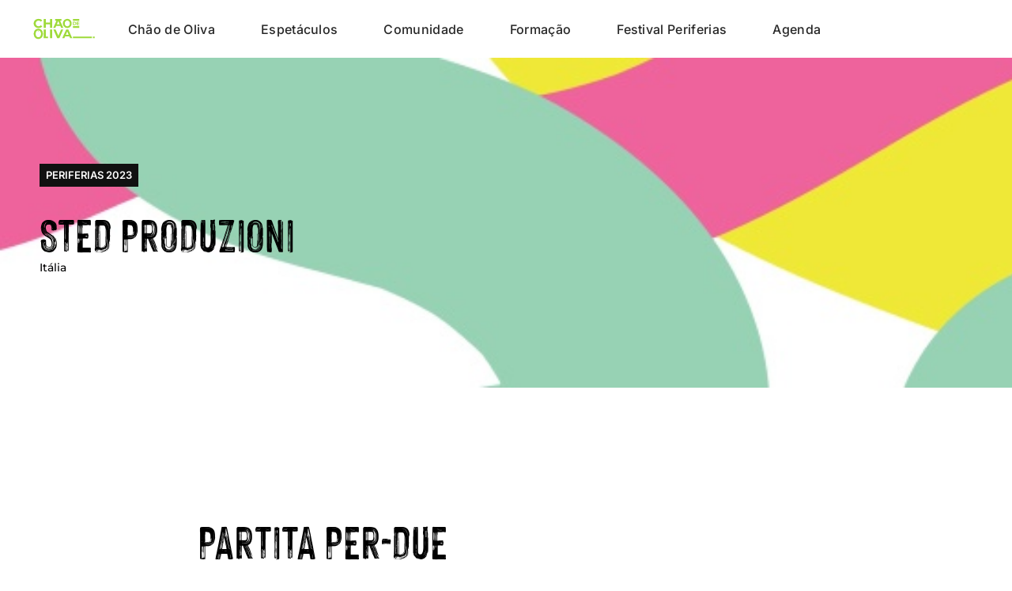

--- FILE ---
content_type: text/html; charset=UTF-8
request_url: https://chaodeoliva.com/portfolio/stedproduzioni/
body_size: 15129
content:
<!DOCTYPE html><html
class="no-js" lang="pt-PT" prefix="og: https://ogp.me/ns#"> <!--<![endif]--><head><meta
charset="UTF-8"><meta
name="viewport" content="width=device-width, initial-scale=1"><style type="text/css" media="screen">#ui-datepicker-div.booked_custom_date_picker table.ui-datepicker-calendar tbody td a.ui-state-active,#ui-datepicker-div.booked_custom_date_picker table.ui-datepicker-calendar tbody td a.ui-state-active:hover,body #booked-profile-page input[type=submit].button-primary:hover,body .booked-list-view button.button:hover,body .booked-list-view input[type=submit].button-primary:hover,body table.booked-calendar input[type=submit].button-primary:hover,body .booked-modal input[type=submit].button-primary:hover,body table.booked-calendar th,body table.booked-calendar thead,body table.booked-calendar thead th,body table.booked-calendar .booked-appt-list .timeslot .timeslot-people button:hover,body #booked-profile-page .booked-profile-header,body #booked-profile-page .booked-tabs li.active a,body #booked-profile-page .booked-tabs li.active a:hover,body #booked-profile-page .appt-block .google-cal-button>a:hover,#ui-datepicker-div.booked_custom_date_picker .ui-datepicker-header{background:#c4f2d4!important}body #booked-profile-page input[type=submit].button-primary:hover,body table.booked-calendar input[type=submit].button-primary:hover,body .booked-list-view button.button:hover,body .booked-list-view input[type=submit].button-primary:hover,body .booked-modal input[type=submit].button-primary:hover,body table.booked-calendar th,body table.booked-calendar .booked-appt-list .timeslot .timeslot-people button:hover,body #booked-profile-page .booked-profile-header,body #booked-profile-page .appt-block .google-cal-button>a:hover{border-color:#c4f2d4!important}body table.booked-calendar tr.days,body table.booked-calendar tr.days th,body .booked-calendarSwitcher.calendar,body #booked-profile-page .booked-tabs,#ui-datepicker-div.booked_custom_date_picker table.ui-datepicker-calendar thead,#ui-datepicker-div.booked_custom_date_picker table.ui-datepicker-calendar thead th{background:#039146!important}body table.booked-calendar tr.days th,body #booked-profile-page .booked-tabs{border-color:#039146!important}#ui-datepicker-div.booked_custom_date_picker table.ui-datepicker-calendar tbody td.ui-datepicker-today a,#ui-datepicker-div.booked_custom_date_picker table.ui-datepicker-calendar tbody td.ui-datepicker-today a:hover,body #booked-profile-page input[type=submit].button-primary,body table.booked-calendar input[type=submit].button-primary,body .booked-list-view button.button,body .booked-list-view input[type=submit].button-primary,body .booked-list-view button.button,body .booked-list-view input[type=submit].button-primary,body .booked-modal input[type=submit].button-primary,body table.booked-calendar .booked-appt-list .timeslot .timeslot-people button,body #booked-profile-page .booked-profile-appt-list .appt-block.approved .status-block,body #booked-profile-page .appt-block .google-cal-button>a,body .booked-modal p.booked-title-bar,body table.booked-calendar td:hover .date span,body .booked-list-view a.booked_list_date_picker_trigger.booked-dp-active,body .booked-list-view a.booked_list_date_picker_trigger.booked-dp-active:hover,.booked-ms-modal .booked-book-appt{background:#56c477}body #booked-profile-page input[type=submit].button-primary,body table.booked-calendar input[type=submit].button-primary,body .booked-list-view button.button,body .booked-list-view input[type=submit].button-primary,body .booked-list-view button.button,body .booked-list-view input[type=submit].button-primary,body .booked-modal input[type=submit].button-primary,body #booked-profile-page .appt-block .google-cal-button>a,body table.booked-calendar .booked-appt-list .timeslot .timeslot-people button,body .booked-list-view a.booked_list_date_picker_trigger.booked-dp-active,body .booked-list-view a.booked_list_date_picker_trigger.booked-dp-active:hover{border-color:#56c477}body .booked-modal .bm-window p i.fa,body .booked-modal .bm-window a,body .booked-appt-list .booked-public-appointment-title,body .booked-modal .bm-window p.appointment-title,.booked-ms-modal.visible:hover .booked-book-appt{color:#56c477}.booked-appt-list .timeslot.has-title .booked-public-appointment-title{color:inherit}</style><title>Sted Produzioni - 03 Mar - Chão de Oliva</title><meta
name="robots" content="follow, index, max-snippet:-1, max-video-preview:-1, max-image-preview:large"/><link
rel="canonical" href="https://chaodeoliva.com/portfolio/stedproduzioni/"/><meta
property="og:locale" content="pt_PT"/><meta
property="og:type" content="article"/><meta
property="og:title" content="Sted Produzioni - 03 Mar - Chão de Oliva"/><meta
property="og:description" content="PERIFERIAS 2023 Sted Produzioni Itália PARTITA PER-DUE 03 mar | 16h30 | ALTERAÇÃO DE LOCAL &#8211; CASA DE TEATRO DE SINTRA M/3 | 45min Entrada Livre com legendas em português ..."/><meta
property="og:url" content="https://chaodeoliva.com/portfolio/stedproduzioni/"/><meta
property="og:site_name" content="Chão de Oliva"/><meta
property="article:section" content="PERIFERIAS 2023"/><meta
property="og:updated_time" content="2023-03-20T12:54:54+00:00"/><meta
property="og:image" content="https://chaodeoliva.com/wp-content/uploads/2023/03/Sted-Produzioni-_-FOTO-2.jpg"/><meta
property="og:image:secure_url" content="https://chaodeoliva.com/wp-content/uploads/2023/03/Sted-Produzioni-_-FOTO-2.jpg"/><meta
property="og:image:width" content="1080"/><meta
property="og:image:height" content="1080"/><meta
property="og:image:alt" content="Sted Produzioni &#8211; 03 Mar"/><meta
property="og:image:type" content="image/jpeg"/><meta
name="twitter:card" content="summary_large_image"/><meta
name="twitter:title" content="Sted Produzioni - 03 Mar - Chão de Oliva"/><meta
name="twitter:description" content="PERIFERIAS 2023 Sted Produzioni Itália PARTITA PER-DUE 03 mar | 16h30 | ALTERAÇÃO DE LOCAL &#8211; CASA DE TEATRO DE SINTRA M/3 | 45min Entrada Livre com legendas em português ..."/><meta
name="twitter:image" content="https://chaodeoliva.com/wp-content/uploads/2023/03/Sted-Produzioni-_-FOTO-2.jpg"/><link
rel='dns-prefetch' href='//fonts.googleapis.com'/><link
rel='dns-prefetch' href='//s.w.org'/><link
rel="alternate" type="application/rss+xml" title="Chão de Oliva &raquo; Feed" href="https://chaodeoliva.com/feed/"/><link
rel="alternate" type="application/rss+xml" title="Chão de Oliva &raquo; Feed de comentários" href="https://chaodeoliva.com/comments/feed/"/><link
rel="alternate" type="text/calendar" title="Chão de Oliva &raquo; Feed iCal" href="https://chaodeoliva.com/events/?ical=1"/><style type="text/css" media="all">@font-face{font-family:'Bebas Neue';font-display:block;font-style:normal;font-weight:400;font-display:swap;src:url(https://fonts.gstatic.com/l/font?kit=JTUSjIg69CK48gW7PXooxW0&skey=6bd981f07b300212&v=v16) format('woff')}@font-face{font-family:'Crimson Text';font-style:italic;font-weight:400;font-display:swap;src:url(https://fonts.gstatic.com/l/font?kit=wlpogwHKFkZgtmSR3NB0oRJfaghV&skey=e557500e250d718b&v=v19) format('woff')}@font-face{font-family:'Crimson Text';font-style:italic;font-weight:600;font-display:swap;src:url(https://fonts.gstatic.com/l/font?kit=wlprgwHKFkZgtmSR3NB0oRJfajCOD9NW&skey=297741408878cce6&v=v19) format('woff')}@font-face{font-family:'Crimson Text';font-style:italic;font-weight:700;font-display:swap;src:url(https://fonts.gstatic.com/l/font?kit=wlprgwHKFkZgtmSR3NB0oRJfajDqDtNW&skey=278c8c85e53f0d85&v=v19) format('woff')}@font-face{font-family:'Crimson Text';font-display:block;font-style:normal;font-weight:400;font-display:swap;src:url(https://fonts.gstatic.com/l/font?kit=wlp2gwHKFkZgtmSR3NB0oRJvaw&skey=28fc2c78007b71a9&v=v19) format('woff')}@font-face{font-family:'Crimson Text';font-display:block;font-style:normal;font-weight:600;font-display:swap;src:url(https://fonts.gstatic.com/l/font?kit=wlppgwHKFkZgtmSR3NB0oRJXsCx2CA&skey=8d0e5c65248ec1b9&v=v19) format('woff')}@font-face{font-family:'Crimson Text';font-display:block;font-style:normal;font-weight:700;font-display:swap;src:url(https://fonts.gstatic.com/l/font?kit=wlppgwHKFkZgtmSR3NB0oRJX1C12CA&skey=ac5d7eee4a23d97&v=v19) format('woff')}@font-face{font-family:'Inter';font-style:italic;font-weight:100;font-display:swap;src:url(https://fonts.gstatic.com/l/font?kit=UcCM3FwrK3iLTcvneQg7Ca725JhhKnNqk4j1ebLhAm8SrXTc2dphjg&skey=e5dfd0c3910c7ec9&v=v20) format('woff')}@font-face{font-family:'Inter';font-style:italic;font-weight:200;font-display:swap;src:url(https://fonts.gstatic.com/l/font?kit=UcCM3FwrK3iLTcvneQg7Ca725JhhKnNqk4j1ebLhAm8SrXTcWdthjg&skey=e5dfd0c3910c7ec9&v=v20) format('woff')}@font-face{font-family:'Inter';font-style:italic;font-weight:300;font-display:swap;src:url(https://fonts.gstatic.com/l/font?kit=UcCM3FwrK3iLTcvneQg7Ca725JhhKnNqk4j1ebLhAm8SrXTch9thjg&skey=e5dfd0c3910c7ec9&v=v20) format('woff')}@font-face{font-family:'Inter';font-style:italic;font-weight:400;font-display:swap;src:url(https://fonts.gstatic.com/l/font?kit=UcCM3FwrK3iLTcvneQg7Ca725JhhKnNqk4j1ebLhAm8SrXTc2dthjg&skey=e5dfd0c3910c7ec9&v=v20) format('woff')}@font-face{font-family:'Inter';font-style:italic;font-weight:500;font-display:swap;src:url(https://fonts.gstatic.com/l/font?kit=UcCM3FwrK3iLTcvneQg7Ca725JhhKnNqk4j1ebLhAm8SrXTc69thjg&skey=e5dfd0c3910c7ec9&v=v20) format('woff')}@font-face{font-family:'Inter';font-style:italic;font-weight:600;font-display:swap;src:url(https://fonts.gstatic.com/l/font?kit=UcCM3FwrK3iLTcvneQg7Ca725JhhKnNqk4j1ebLhAm8SrXTcB9xhjg&skey=e5dfd0c3910c7ec9&v=v20) format('woff')}@font-face{font-family:'Inter';font-style:italic;font-weight:700;font-display:swap;src:url(https://fonts.gstatic.com/l/font?kit=UcCM3FwrK3iLTcvneQg7Ca725JhhKnNqk4j1ebLhAm8SrXTcPtxhjg&skey=e5dfd0c3910c7ec9&v=v20) format('woff')}@font-face{font-family:'Inter';font-style:italic;font-weight:800;font-display:swap;src:url(https://fonts.gstatic.com/l/font?kit=UcCM3FwrK3iLTcvneQg7Ca725JhhKnNqk4j1ebLhAm8SrXTcWdxhjg&skey=e5dfd0c3910c7ec9&v=v20) format('woff')}@font-face{font-family:'Inter';font-style:italic;font-weight:900;font-display:swap;src:url(https://fonts.gstatic.com/l/font?kit=UcCM3FwrK3iLTcvneQg7Ca725JhhKnNqk4j1ebLhAm8SrXTccNxhjg&skey=e5dfd0c3910c7ec9&v=v20) format('woff')}@font-face{font-family:'Inter';font-display:block;font-style:normal;font-weight:100;font-display:swap;src:url(https://fonts.gstatic.com/l/font?kit=UcCO3FwrK3iLTeHuS_nVMrMxCp50SjIw2boKoduKmMEVuLyeMZs&skey=c491285d6722e4fa&v=v20) format('woff')}@font-face{font-family:'Inter';font-display:block;font-style:normal;font-weight:200;font-display:swap;src:url(https://fonts.gstatic.com/l/font?kit=UcCO3FwrK3iLTeHuS_nVMrMxCp50SjIw2boKoduKmMEVuDyfMZs&skey=c491285d6722e4fa&v=v20) format('woff')}@font-face{font-family:'Inter';font-display:block;font-style:normal;font-weight:300;font-display:swap;src:url(https://fonts.gstatic.com/l/font?kit=UcCO3FwrK3iLTeHuS_nVMrMxCp50SjIw2boKoduKmMEVuOKfMZs&skey=c491285d6722e4fa&v=v20) format('woff')}@font-face{font-family:'Inter';font-display:block;font-style:normal;font-weight:400;font-display:swap;src:url(https://fonts.gstatic.com/l/font?kit=UcCO3FwrK3iLTeHuS_nVMrMxCp50SjIw2boKoduKmMEVuLyfMZs&skey=c491285d6722e4fa&v=v20) format('woff')}@font-face{font-family:'Inter';font-display:block;font-style:normal;font-weight:500;font-display:swap;src:url(https://fonts.gstatic.com/l/font?kit=UcCO3FwrK3iLTeHuS_nVMrMxCp50SjIw2boKoduKmMEVuI6fMZs&skey=c491285d6722e4fa&v=v20) format('woff')}@font-face{font-family:'Inter';font-display:block;font-style:normal;font-weight:600;font-display:swap;src:url(https://fonts.gstatic.com/l/font?kit=UcCO3FwrK3iLTeHuS_nVMrMxCp50SjIw2boKoduKmMEVuGKYMZs&skey=c491285d6722e4fa&v=v20) format('woff')}@font-face{font-family:'Inter';font-display:block;font-style:normal;font-weight:700;font-display:swap;src:url(https://fonts.gstatic.com/l/font?kit=UcCO3FwrK3iLTeHuS_nVMrMxCp50SjIw2boKoduKmMEVuFuYMZs&skey=c491285d6722e4fa&v=v20) format('woff')}@font-face{font-family:'Inter';font-display:block;font-style:normal;font-weight:800;font-display:swap;src:url(https://fonts.gstatic.com/l/font?kit=UcCO3FwrK3iLTeHuS_nVMrMxCp50SjIw2boKoduKmMEVuDyYMZs&skey=c491285d6722e4fa&v=v20) format('woff')}@font-face{font-family:'Inter';font-display:block;font-style:normal;font-weight:900;font-display:swap;src:url(https://fonts.gstatic.com/l/font?kit=UcCO3FwrK3iLTeHuS_nVMrMxCp50SjIw2boKoduKmMEVuBWYMZs&skey=c491285d6722e4fa&v=v20) format('woff')}@font-face{font-family:'Montserrat';font-style:italic;font-weight:100;font-display:swap;src:url(https://fonts.gstatic.com/l/font?kit=JTUFjIg1_i6t8kCHKm459Wx7xQYXK0vOoz6jq6R8aXw&skey=2d3c1187d5eede0f&v=v31) format('woff')}@font-face{font-family:'Montserrat';font-style:italic;font-weight:200;font-display:swap;src:url(https://fonts.gstatic.com/l/font?kit=JTUFjIg1_i6t8kCHKm459Wx7xQYXK0vOoz6jqyR9aXw&skey=2d3c1187d5eede0f&v=v31) format('woff')}@font-face{font-family:'Montserrat';font-style:italic;font-weight:300;font-display:swap;src:url(https://fonts.gstatic.com/l/font?kit=JTUFjIg1_i6t8kCHKm459Wx7xQYXK0vOoz6jq_p9aXw&skey=2d3c1187d5eede0f&v=v31) format('woff')}@font-face{font-family:'Montserrat';font-style:italic;font-weight:400;font-display:swap;src:url(https://fonts.gstatic.com/l/font?kit=JTUFjIg1_i6t8kCHKm459Wx7xQYXK0vOoz6jq6R9aXw&skey=2d3c1187d5eede0f&v=v31) format('woff')}@font-face{font-family:'Montserrat';font-style:italic;font-weight:500;font-display:swap;src:url(https://fonts.gstatic.com/l/font?kit=JTUFjIg1_i6t8kCHKm459Wx7xQYXK0vOoz6jq5Z9aXw&skey=2d3c1187d5eede0f&v=v31) format('woff')}@font-face{font-family:'Montserrat';font-style:italic;font-weight:600;font-display:swap;src:url(https://fonts.gstatic.com/l/font?kit=JTUFjIg1_i6t8kCHKm459Wx7xQYXK0vOoz6jq3p6aXw&skey=2d3c1187d5eede0f&v=v31) format('woff')}@font-face{font-family:'Montserrat';font-style:italic;font-weight:700;font-display:swap;src:url(https://fonts.gstatic.com/l/font?kit=JTUFjIg1_i6t8kCHKm459Wx7xQYXK0vOoz6jq0N6aXw&skey=2d3c1187d5eede0f&v=v31) format('woff')}@font-face{font-family:'Montserrat';font-style:italic;font-weight:800;font-display:swap;src:url(https://fonts.gstatic.com/l/font?kit=JTUFjIg1_i6t8kCHKm459Wx7xQYXK0vOoz6jqyR6aXw&skey=2d3c1187d5eede0f&v=v31) format('woff')}@font-face{font-family:'Montserrat';font-style:italic;font-weight:900;font-display:swap;src:url(https://fonts.gstatic.com/l/font?kit=JTUFjIg1_i6t8kCHKm459Wx7xQYXK0vOoz6jqw16aXw&skey=2d3c1187d5eede0f&v=v31) format('woff')}@font-face{font-family:'Montserrat';font-display:block;font-style:normal;font-weight:100;font-display:swap;src:url(https://fonts.gstatic.com/l/font?kit=JTUHjIg1_i6t8kCHKm4532VJOt5-QNFgpCtr6Uw9&skey=7bc19f711c0de8f&v=v31) format('woff')}@font-face{font-family:'Montserrat';font-display:block;font-style:normal;font-weight:200;font-display:swap;src:url(https://fonts.gstatic.com/l/font?kit=JTUHjIg1_i6t8kCHKm4532VJOt5-QNFgpCvr6Ew9&skey=7bc19f711c0de8f&v=v31) format('woff')}@font-face{font-family:'Montserrat';font-display:block;font-style:normal;font-weight:300;font-display:swap;src:url(https://fonts.gstatic.com/l/font?kit=JTUHjIg1_i6t8kCHKm4532VJOt5-QNFgpCs16Ew9&skey=7bc19f711c0de8f&v=v31) format('woff')}@font-face{font-family:'Montserrat';font-display:block;font-style:normal;font-weight:400;font-display:swap;src:url(https://fonts.gstatic.com/l/font?kit=JTUHjIg1_i6t8kCHKm4532VJOt5-QNFgpCtr6Ew9&skey=7bc19f711c0de8f&v=v31) format('woff')}@font-face{font-family:'Montserrat';font-display:block;font-style:normal;font-weight:500;font-display:swap;src:url(https://fonts.gstatic.com/l/font?kit=JTUHjIg1_i6t8kCHKm4532VJOt5-QNFgpCtZ6Ew9&skey=7bc19f711c0de8f&v=v31) format('woff')}@font-face{font-family:'Montserrat';font-display:block;font-style:normal;font-weight:600;font-display:swap;src:url(https://fonts.gstatic.com/l/font?kit=JTUHjIg1_i6t8kCHKm4532VJOt5-QNFgpCu170w9&skey=7bc19f711c0de8f&v=v31) format('woff')}@font-face{font-family:'Montserrat';font-display:block;font-style:normal;font-weight:700;font-display:swap;src:url(https://fonts.gstatic.com/l/font?kit=JTUHjIg1_i6t8kCHKm4532VJOt5-QNFgpCuM70w9&skey=7bc19f711c0de8f&v=v31) format('woff')}@font-face{font-family:'Montserrat';font-display:block;font-style:normal;font-weight:800;font-display:swap;src:url(https://fonts.gstatic.com/l/font?kit=JTUHjIg1_i6t8kCHKm4532VJOt5-QNFgpCvr70w9&skey=7bc19f711c0de8f&v=v31) format('woff')}@font-face{font-family:'Montserrat';font-display:block;font-style:normal;font-weight:900;font-display:swap;src:url(https://fonts.gstatic.com/l/font?kit=JTUHjIg1_i6t8kCHKm4532VJOt5-QNFgpCvC70w9&skey=7bc19f711c0de8f&v=v31) format('woff')}@font-face{font-family:'Muli';font-style:italic;font-weight:800;font-display:swap;src:url(https://fonts.gstatic.com/l/font?kit=7Aujp_0qiz-afTfcIyoiGtm2P0wG0xF00e4&skey=f22af9a5d2e9fc47&v=v34) format('woff')}@font-face{font-family:'Roboto';font-style:italic;font-weight:200;font-stretch:normal;font-display:swap;src:url(https://fonts.gstatic.com/l/font?kit=KFOKCnqEu92Fr1Mu53ZEC9_Vu3r1gIhOszmOClHrs6ljXfMMLgHQiAw&skey=c608c610063635f9&v=v50) format('woff')}@font-face{font-family:'Roboto';font-style:italic;font-weight:300;font-stretch:normal;font-display:swap;src:url(https://fonts.gstatic.com/l/font?kit=KFOKCnqEu92Fr1Mu53ZEC9_Vu3r1gIhOszmOClHrs6ljXfMMLt_QiAw&skey=c608c610063635f9&v=v50) format('woff')}@font-face{font-family:'Roboto';font-style:italic;font-weight:400;font-stretch:normal;font-display:swap;src:url(https://fonts.gstatic.com/l/font?kit=KFOKCnqEu92Fr1Mu53ZEC9_Vu3r1gIhOszmOClHrs6ljXfMMLoHQiAw&skey=c608c610063635f9&v=v50) format('woff')}@font-face{font-family:'Roboto';font-style:italic;font-weight:500;font-stretch:normal;font-display:swap;src:url(https://fonts.gstatic.com/l/font?kit=KFOKCnqEu92Fr1Mu53ZEC9_Vu3r1gIhOszmOClHrs6ljXfMMLrPQiAw&skey=c608c610063635f9&v=v50) format('woff')}@font-face{font-family:'Roboto';font-style:italic;font-weight:600;font-stretch:normal;font-display:swap;src:url(https://fonts.gstatic.com/l/font?kit=KFOKCnqEu92Fr1Mu53ZEC9_Vu3r1gIhOszmOClHrs6ljXfMMLl_XiAw&skey=c608c610063635f9&v=v50) format('woff')}@font-face{font-family:'Roboto';font-style:italic;font-weight:700;font-stretch:normal;font-display:swap;src:url(https://fonts.gstatic.com/l/font?kit=KFOKCnqEu92Fr1Mu53ZEC9_Vu3r1gIhOszmOClHrs6ljXfMMLmbXiAw&skey=c608c610063635f9&v=v50) format('woff')}@font-face{font-family:'Roboto';font-style:italic;font-weight:800;font-stretch:normal;font-display:swap;src:url(https://fonts.gstatic.com/l/font?kit=KFOKCnqEu92Fr1Mu53ZEC9_Vu3r1gIhOszmOClHrs6ljXfMMLgHXiAw&skey=c608c610063635f9&v=v50) format('woff')}@font-face{font-family:'Roboto';font-style:italic;font-weight:900;font-stretch:normal;font-display:swap;src:url(https://fonts.gstatic.com/l/font?kit=KFOKCnqEu92Fr1Mu53ZEC9_Vu3r1gIhOszmOClHrs6ljXfMMLijXiAw&skey=c608c610063635f9&v=v50) format('woff')}@font-face{font-family:'Roboto';font-display:block;font-style:normal;font-weight:200;font-stretch:normal;font-display:swap;src:url(https://fonts.gstatic.com/l/font?kit=KFOMCnqEu92Fr1ME7kSn66aGLdTylUAMQXC89YmC2DPNWuZEbWmQ&skey=a0a0114a1dcab3ac&v=v50) format('woff')}@font-face{font-family:'Roboto';font-display:block;font-style:normal;font-weight:300;font-stretch:normal;font-display:swap;src:url(https://fonts.gstatic.com/l/font?kit=KFOMCnqEu92Fr1ME7kSn66aGLdTylUAMQXC89YmC2DPNWuaabWmQ&skey=a0a0114a1dcab3ac&v=v50) format('woff')}@font-face{font-family:'Roboto';font-display:block;font-style:normal;font-weight:400;font-stretch:normal;font-display:swap;src:url(https://fonts.gstatic.com/l/font?kit=KFOMCnqEu92Fr1ME7kSn66aGLdTylUAMQXC89YmC2DPNWubEbWmQ&skey=a0a0114a1dcab3ac&v=v50) format('woff')}@font-face{font-family:'Roboto';font-display:block;font-style:normal;font-weight:500;font-stretch:normal;font-display:swap;src:url(https://fonts.gstatic.com/l/font?kit=KFOMCnqEu92Fr1ME7kSn66aGLdTylUAMQXC89YmC2DPNWub2bWmQ&skey=a0a0114a1dcab3ac&v=v50) format('woff')}@font-face{font-family:'Roboto';font-display:block;font-style:normal;font-weight:600;font-stretch:normal;font-display:swap;src:url(https://fonts.gstatic.com/l/font?kit=KFOMCnqEu92Fr1ME7kSn66aGLdTylUAMQXC89YmC2DPNWuYaammQ&skey=a0a0114a1dcab3ac&v=v50) format('woff')}@font-face{font-family:'Roboto';font-display:block;font-style:normal;font-weight:700;font-stretch:normal;font-display:swap;src:url(https://fonts.gstatic.com/l/font?kit=KFOMCnqEu92Fr1ME7kSn66aGLdTylUAMQXC89YmC2DPNWuYjammQ&skey=a0a0114a1dcab3ac&v=v50) format('woff')}@font-face{font-family:'Roboto';font-display:block;font-style:normal;font-weight:800;font-stretch:normal;font-display:swap;src:url(https://fonts.gstatic.com/l/font?kit=KFOMCnqEu92Fr1ME7kSn66aGLdTylUAMQXC89YmC2DPNWuZEammQ&skey=a0a0114a1dcab3ac&v=v50) format('woff')}@font-face{font-family:'Roboto';font-display:block;font-style:normal;font-weight:900;font-stretch:normal;font-display:swap;src:url(https://fonts.gstatic.com/l/font?kit=KFOMCnqEu92Fr1ME7kSn66aGLdTylUAMQXC89YmC2DPNWuZtammQ&skey=a0a0114a1dcab3ac&v=v50) format('woff')}@font-face{font-family:'Roboto Mono';font-style:italic;font-weight:100;font-display:swap;src:url(https://fonts.gstatic.com/l/font?kit=L0xoDF4xlVMF-BfR8bXMIjhOsXG-q2oeuFoqFrlnAeW-&skey=26ea178546e32190&v=v31) format('woff')}@font-face{font-family:'Roboto Mono';font-style:italic;font-weight:300;font-display:swap;src:url(https://fonts.gstatic.com/l/font?kit=L0xoDF4xlVMF-BfR8bXMIjhOsXG-q2oeuFoqFrk5AOW-&skey=26ea178546e32190&v=v31) format('woff')}@font-face{font-family:'Roboto Mono';font-style:italic;font-weight:400;font-display:swap;src:url(https://fonts.gstatic.com/l/font?kit=L0xoDF4xlVMF-BfR8bXMIjhOsXG-q2oeuFoqFrlnAOW-&skey=26ea178546e32190&v=v31) format('woff')}@font-face{font-family:'Roboto Mono';font-style:italic;font-weight:500;font-display:swap;src:url(https://fonts.gstatic.com/l/font?kit=L0xoDF4xlVMF-BfR8bXMIjhOsXG-q2oeuFoqFrlVAOW-&skey=26ea178546e32190&v=v31) format('woff')}@font-face{font-family:'Roboto Mono';font-style:italic;font-weight:700;font-display:swap;src:url(https://fonts.gstatic.com/l/font?kit=L0xoDF4xlVMF-BfR8bXMIjhOsXG-q2oeuFoqFrmAB-W-&skey=26ea178546e32190&v=v31) format('woff')}@font-face{font-family:'Roboto Mono';font-display:block;font-style:normal;font-weight:100;font-display:swap;src:url(https://fonts.gstatic.com/l/font?kit=L0xuDF4xlVMF-BfR8bXMIhJHg45mwgGEFl0_3vuPQA&skey=7b92570108d40690&v=v31) format('woff')}@font-face{font-family:'Roboto Mono';font-display:block;font-style:normal;font-weight:300;font-display:swap;src:url(https://fonts.gstatic.com/l/font?kit=L0xuDF4xlVMF-BfR8bXMIhJHg45mwgGEFl0_gPqPQA&skey=7b92570108d40690&v=v31) format('woff')}@font-face{font-family:'Roboto Mono';font-display:block;font-style:normal;font-weight:400;font-display:swap;src:url(https://fonts.gstatic.com/l/font?kit=L0xuDF4xlVMF-BfR8bXMIhJHg45mwgGEFl0_3vqPQA&skey=7b92570108d40690&v=v31) format('woff')}@font-face{font-family:'Roboto Mono';font-display:block;font-style:normal;font-weight:500;font-display:swap;src:url(https://fonts.gstatic.com/l/font?kit=L0xuDF4xlVMF-BfR8bXMIhJHg45mwgGEFl0_7PqPQA&skey=7b92570108d40690&v=v31) format('woff')}@font-face{font-family:'Roboto Mono';font-display:block;font-style:normal;font-weight:700;font-display:swap;src:url(https://fonts.gstatic.com/l/font?kit=L0xuDF4xlVMF-BfR8bXMIhJHg45mwgGEFl0_Of2PQA&skey=7b92570108d40690&v=v31) format('woff')}</style><style id="wpo-min-header-1" media="only screen and (max-width: 768px)">:root{--woocommerce:#a46497;--wc-green:#7ad03a;--wc-red:#a00;--wc-orange:#ffba00;--wc-blue:#2ea2cc;--wc-primary:#a46497;--wc-primary-text:white;--wc-secondary:#ebe9eb;--wc-secondary-text:#515151;--wc-highlight:#77a464;--wc-highligh-text:white;--wc-content-bg:#fff;--wc-subtext:#767676}.woocommerce table.shop_table_responsive thead,.woocommerce-page table.shop_table_responsive thead{display:none}.woocommerce table.shop_table_responsive tbody tr:first-child td:first-child,.woocommerce-page table.shop_table_responsive tbody tr:first-child td:first-child{border-top:0}.woocommerce table.shop_table_responsive tbody th,.woocommerce-page table.shop_table_responsive tbody th{display:none}.woocommerce table.shop_table_responsive tr,.woocommerce-page table.shop_table_responsive tr{display:block}.woocommerce table.shop_table_responsive tr td,.woocommerce-page table.shop_table_responsive tr td{display:block;text-align:right!important}.woocommerce table.shop_table_responsive tr td.order-actions,.woocommerce-page table.shop_table_responsive tr td.order-actions{text-align:left!important}.woocommerce table.shop_table_responsive tr td::before,.woocommerce-page table.shop_table_responsive tr td::before{content:attr(data-title) ": ";font-weight:700;float:left}.woocommerce table.shop_table_responsive tr td.actions::before,.woocommerce table.shop_table_responsive tr td.product-remove::before,.woocommerce-page table.shop_table_responsive tr td.actions::before,.woocommerce-page table.shop_table_responsive tr td.product-remove::before{display:none}.woocommerce table.shop_table_responsive tr:nth-child(2n) td,.woocommerce-page table.shop_table_responsive tr:nth-child(2n) td{background-color:rgba(0,0,0,.025)}.woocommerce table.my_account_orders tr td.order-actions,.woocommerce-page table.my_account_orders tr td.order-actions{text-align:left}.woocommerce table.my_account_orders tr td.order-actions::before,.woocommerce-page table.my_account_orders tr td.order-actions::before{display:none}.woocommerce table.my_account_orders tr td.order-actions .button,.woocommerce-page table.my_account_orders tr td.order-actions .button{float:none;margin:.125em .25em .125em 0}.woocommerce .col2-set .col-1,.woocommerce .col2-set .col-2,.woocommerce-page .col2-set .col-1,.woocommerce-page .col2-set .col-2{float:none;width:100%}.woocommerce ul.products[class*=columns-] li.product,.woocommerce-page ul.products[class*=columns-] li.product{width:48%;float:left;clear:both;margin:0 0 2.992em}.woocommerce ul.products[class*=columns-] li.product:nth-child(2n),.woocommerce-page ul.products[class*=columns-] li.product:nth-child(2n){float:right;clear:none!important}.woocommerce #content div.product div.images,.woocommerce #content div.product div.summary,.woocommerce div.product div.images,.woocommerce div.product div.summary,.woocommerce-page #content div.product div.images,.woocommerce-page #content div.product div.summary,.woocommerce-page div.product div.images,.woocommerce-page div.product div.summary{float:none;width:100%}.woocommerce #content table.cart .product-thumbnail,.woocommerce table.cart .product-thumbnail,.woocommerce-page #content table.cart .product-thumbnail,.woocommerce-page table.cart .product-thumbnail{display:none}.woocommerce #content table.cart td.actions,.woocommerce table.cart td.actions,.woocommerce-page #content table.cart td.actions,.woocommerce-page table.cart td.actions{text-align:left}.woocommerce #content table.cart td.actions .coupon,.woocommerce table.cart td.actions .coupon,.woocommerce-page #content table.cart td.actions .coupon,.woocommerce-page table.cart td.actions .coupon{float:none;padding-bottom:.5em}.woocommerce #content table.cart td.actions .coupon::after,.woocommerce #content table.cart td.actions .coupon::before,.woocommerce table.cart td.actions .coupon::after,.woocommerce table.cart td.actions .coupon::before,.woocommerce-page #content table.cart td.actions .coupon::after,.woocommerce-page #content table.cart td.actions .coupon::before,.woocommerce-page table.cart td.actions .coupon::after,.woocommerce-page table.cart td.actions .coupon::before{content:" ";display:table}.woocommerce #content table.cart td.actions .coupon::after,.woocommerce table.cart td.actions .coupon::after,.woocommerce-page #content table.cart td.actions .coupon::after,.woocommerce-page table.cart td.actions .coupon::after{clear:both}.woocommerce #content table.cart td.actions .coupon .button,.woocommerce #content table.cart td.actions .coupon .input-text,.woocommerce #content table.cart td.actions .coupon input,.woocommerce table.cart td.actions .coupon .button,.woocommerce table.cart td.actions .coupon .input-text,.woocommerce table.cart td.actions .coupon input,.woocommerce-page #content table.cart td.actions .coupon .button,.woocommerce-page #content table.cart td.actions .coupon .input-text,.woocommerce-page #content table.cart td.actions .coupon input,.woocommerce-page table.cart td.actions .coupon .button,.woocommerce-page table.cart td.actions .coupon .input-text,.woocommerce-page table.cart td.actions .coupon input{width:48%;box-sizing:border-box}.woocommerce #content table.cart td.actions .coupon .button.alt,.woocommerce #content table.cart td.actions .coupon .input-text+.button,.woocommerce table.cart td.actions .coupon .button.alt,.woocommerce table.cart td.actions .coupon .input-text+.button,.woocommerce-page #content table.cart td.actions .coupon .button.alt,.woocommerce-page #content table.cart td.actions .coupon .input-text+.button,.woocommerce-page table.cart td.actions .coupon .button.alt,.woocommerce-page table.cart td.actions .coupon .input-text+.button{float:right}.woocommerce #content table.cart td.actions .button,.woocommerce table.cart td.actions .button,.woocommerce-page #content table.cart td.actions .button,.woocommerce-page table.cart td.actions .button{display:block;width:100%}.woocommerce .cart-collaterals .cart_totals,.woocommerce .cart-collaterals .cross-sells,.woocommerce .cart-collaterals .shipping_calculator,.woocommerce-page .cart-collaterals .cart_totals,.woocommerce-page .cart-collaterals .cross-sells,.woocommerce-page .cart-collaterals .shipping_calculator{width:100%;float:none;text-align:left}.woocommerce-page.woocommerce-checkout form.login .form-row,.woocommerce.woocommerce-checkout form.login .form-row{width:100%;float:none}.woocommerce #payment .terms,.woocommerce-page #payment .terms{text-align:left;padding:0}.woocommerce #payment #place_order,.woocommerce-page #payment #place_order{float:none;width:100%;box-sizing:border-box;margin-bottom:1em}.woocommerce .lost_reset_password .form-row-first,.woocommerce .lost_reset_password .form-row-last,.woocommerce-page .lost_reset_password .form-row-first,.woocommerce-page .lost_reset_password .form-row-last{width:100%;float:none;margin-right:0}.woocommerce-account .woocommerce-MyAccount-content,.woocommerce-account .woocommerce-MyAccount-navigation{float:none;width:100%}.single-product .twentythirteen .panel{padding-left:20px!important;padding-right:20px!important}</style><style id='woocommerce-inline-inline-css' type='text/css'>.woocommerce form .form-row .required{visibility:visible}</style><link
rel='preload stylesheet preconnect' as='style'id='wpo_min-header-0' href='https://chaodeoliva.com/wp-content/cache/wpo-minify/1769017440/assets/wpo-minify-header-8f5d5a2f.min.css' type='text/css' media='all' crossorigin/><link
rel='preload stylesheet preconnect' as='style'id='wpo_min-header-2' href='https://chaodeoliva.com/wp-content/cache/wpo-minify/1769017440/assets/wpo-minify-header-395a9da7.min.css' type='text/css' media='all' crossorigin/><script type='text/javascript' id='wpo_min-header-0-js-extra'>var booked_wc_variables={"prefix":"booked_wc_","ajaxurl":"https:\/\/chaodeoliva.com\/wp-admin\/admin-ajax.php","i18n_confirm_appt_edit":"Are you sure you want to change the appointment date? By doing so, the appointment date will need to be approved again.","i18n_pay":"Are you sure you want to add the appointment to cart and go to checkout?","i18n_mark_paid":"Are you sure you want to mark this appointment as \"Paid\"?","i18n_paid":"Paid","i18n_awaiting_payment":"Awaiting Payment","checkout_page":""}</script><script type='text/javascript' src='https://chaodeoliva.com/wp-content/cache/wpo-minify/1769017440/assets/wpo-minify-header-44161546.min.js' id='wpo_min-header-0-js'></script><link
rel="EditURI" type="application/rsd+xml" title="RSD" href="https://chaodeoliva.com/xmlrpc.php?rsd"/><link
rel="wlwmanifest" type="application/wlwmanifest+xml" href="https://chaodeoliva.com/wp-includes/wlwmanifest.xml"/><meta
name="generator" content="WordPress 5.7.14"/><link
rel='shortlink' href='https://chaodeoliva.com/?p=8553'/><link
rel="alternate" type="application/json+oembed" href="https://chaodeoliva.com/wp-json/oembed/1.0/embed?url=https%3A%2F%2Fchaodeoliva.com%2Fportfolio%2Fstedproduzioni%2F"/><link
rel="alternate" type="text/xml+oembed" href="https://chaodeoliva.com/wp-json/oembed/1.0/embed?url=https%3A%2F%2Fchaodeoliva.com%2Fportfolio%2Fstedproduzioni%2F&#038;format=xml"/><meta
name="tec-api-version" content="v1"><meta
name="tec-api-origin" content="https://chaodeoliva.com"><link
rel="alternate" href="https://chaodeoliva.com/wp-json/tribe/events/v1/"/> <noscript><style>.woocommerce-product-gallery{opacity:1!important}</style></noscript> <script>(function(i,s,o,g,r,a,m){i.GoogleAnalyticsObject=r;i[r]=i[r]||function(){(i[r].q=i[r].q||[]).push(arguments)},i[r].l=1*new Date();a=s.createElement(o),m=s.getElementsByTagName(o)[0];a.async=1;a.src=g;m.parentNode.insertBefore(a,m)})(window,document,'script','https://www.google-analytics.com/analytics.js','ga');ga('create','UA-5973646-31','auto');ga('send','pageview')</script><style type="text/css">.recentcomments a{display:inline!important;padding:0!important;margin:0!important}</style><link
rel="icon" href="https://chaodeoliva.com/wp-content/uploads/2021/04/co-verde-png-site_favicon-1-100x100.png" sizes="32x32"/><link
rel="icon" href="https://chaodeoliva.com/wp-content/uploads/2021/04/co-verde-png-site_favicon-1-300x300.png" sizes="192x192"/><link
rel="apple-touch-icon" href="https://chaodeoliva.com/wp-content/uploads/2021/04/co-verde-png-site_favicon-1-300x300.png"/><meta
name="msapplication-TileImage" content="https://chaodeoliva.com/wp-content/uploads/2021/04/co-verde-png-site_favicon-1-300x300.png"/><style type="text/css">body .aheto-footer,body .aheto-footer p{color:#fff}body .aheto-footer a{color:#fff}</style><style type="text/css">body{padding-top:73px!important}</style><style type="text/css" id="wp-custom-css">p{font-family:'Montserrat',sans-serif!important;font-size:20px;font-weight:500;color:#000}h1{font-family:'Hackney Vector'!important;font-size:64px!important}h2{font-family:'Hackney Vector'!important;font-size:48px!important}h3{font-family:'Hackney Vector'!important;font-size:40px!important}h4{font-family:'Hackney Vector'!important;font-size:40px!important}.main-header--grid-mooseoom .main-header__logo img,.main-header--grid-mooseoom .main-header__logo{max-height:100px!important}.elementor-editor-active .aheto-header--fixed{position:relative!important;max}body.elementor-editor-active{padding-top:0!important}.elementor-editor-active .aheto-header--fixed{max-height:100px!important}.elementor-editor-active .aheto-header--fixed .main-header__menu-box{max-height:100px!important;padding-bottom:0!important}</style></head><body
class="aheto-portfolio-template aheto-portfolio-template-elementor_header_footer single single-aheto-portfolio postid-8553 single-format-standard theme-mooseoom woocommerce-no-js tribe-no-js no-sidebar elementor-default elementor-template-full-width elementor-kit-14 elementor-page elementor-page-8553" ><header
id="masthead" itemscope="itemscope" itemtype="https://schema.org/WPHeader" class="aheto-header aheto-header--fixed"><div
class="container"><div
data-elementor-type="page" data-elementor-id="35" class="elementor elementor-35" data-elementor-settings="[]"><div
class="elementor-section-wrap"><section
class="elementor-section elementor-top-section elementor-element elementor-element-6fa4f9db elementor-section-stretched elementor-section-full_width elementor-section-height-min-height elementor-section-content-top elementor-section-height-default elementor-section-items-middle" data-id="6fa4f9db" data-element_type="section" data-settings="{&quot;stretch_section&quot;:&quot;section-stretched&quot;,&quot;background_background&quot;:&quot;classic&quot;}"><div
class="elementor-container elementor-column-gap-no"><div
class="elementor-column elementor-col-100 elementor-top-column elementor-element elementor-element-67b2de51" data-id="67b2de51" data-element_type="column"><div
class="elementor-widget-wrap elementor-element-populated"><div
class="elementor-element elementor-element-5af3bc0c elementor-widget elementor-widget-aheto_navigation" data-id="5af3bc0c" data-element_type="widget" data-widget_type="aheto_navigation.default"><div
class="elementor-widget-container"><div
class="aheto_navigation_6971e4c97d728 main-header main-header--grid-mooseoom main-header-js"><div
class="main-header__main-line"><div
class="aheto-logo main-header__logo"> <a
href="https://chaodeoliva.com/" class="main-header__logo-wrap"> <img
width="251" height="100" src="https://chaodeoliva.com/wp-content/uploads/2022/09/chão_oliva_verde_margem-01.svg" class="aheto-logo__image" alt="" loading="lazy"/><img
width="251" height="100" src="https://chaodeoliva.com/wp-content/uploads/2022/09/chão_oliva_verde_margem-01.svg" class="aheto-logo__image mob-logo" alt="" loading="lazy"/> </a></div><div
class="main-header__menu-box"><nav
class="menu-home-page-container"><ul
id="menu-menu-top" class="main-menu main-menu--inline"><li
id="menu-item-47" class="menu-item menu-item-type-post_type menu-item-object-page menu-item-home menu-item-has-children menu-item-47"><a
href="https://chaodeoliva.com/">Chão de Oliva</a><ul
class="sub-menu"><li
id="menu-item-439" class="menu-item menu-item-type-post_type menu-item-object-page menu-item-439"><a
href="https://chaodeoliva.com/quem-somos/">Quem Somos</a></li><li
id="menu-item-443" class="menu-item menu-item-type-post_type menu-item-object-page menu-item-443"><a
href="https://chaodeoliva.com/companhias-residentes/">Companhias Residentes</a></li><li
id="menu-item-441" class="menu-item menu-item-type-post_type menu-item-object-page menu-item-441"><a
href="https://chaodeoliva.com/casa-de-teatro-de-sintra/">Casa de Teatro de Sintra</a></li><li
id="menu-item-514" class="menu-item menu-item-type-post_type menu-item-object-page menu-item-514"><a
href="https://chaodeoliva.com/premio-nacional/">Prémio Nacional</a></li><li
id="menu-item-442" class="menu-item menu-item-type-post_type menu-item-object-page menu-item-442"><a
href="https://chaodeoliva.com/parceiros/">Parceiros</a></li><li
id="menu-item-9986" class="menu-item menu-item-type-post_type menu-item-object-page menu-item-has-children menu-item-9986"><a
href="https://chaodeoliva.com/quem-somos/about-us/">About Us</a><ul
class="sub-menu"><li
id="menu-item-10007" class="menu-item menu-item-type-post_type menu-item-object-page menu-item-10007"><a
href="https://chaodeoliva.com/companhias-residentes/resident-companies/">Resident Companies</a></li><li
id="menu-item-10092" class="menu-item menu-item-type-custom menu-item-object-custom menu-item-10092"><a
href="https://chaodeoliva.com/o-conceito/periferias-concept/">Periferias Festival</a></li><li
id="menu-item-10013" class="menu-item menu-item-type-post_type menu-item-object-page menu-item-10013"><a
href="https://chaodeoliva.com/casa-de-teatro-de-sintra-venue/">Casa de Teatro of Sintra _ Venue</a></li></ul></li></ul></li><li
id="menu-item-59" class="menu-item menu-item-type-custom menu-item-object-custom menu-item-has-children menu-item-59"><a
href="#">Espetáculos</a><ul
class="sub-menu"><li
id="menu-item-6138" class="menu-item menu-item-type-post_type menu-item-object-page menu-item-6138"><a
href="https://chaodeoliva.com/em-criacao/">Em Criação</a></li><li
id="menu-item-445" class="menu-item menu-item-type-post_type menu-item-object-page menu-item-445"><a
href="https://chaodeoliva.com/para-digressao/">Para Digressão</a></li><li
id="menu-item-4900" class="menu-item menu-item-type-post_type menu-item-object-page menu-item-4900"><a
href="https://chaodeoliva.com/acolhimentos/">Acolhimentos</a></li><li
id="menu-item-62" class="menu-item menu-item-type-custom menu-item-object-custom menu-item-has-children menu-item-62"><a
href="#">Arquivo | Companhias Residentes</a><ul
class="sub-menu"><li
id="menu-item-2775" class="menu-item menu-item-type-post_type menu-item-object-page menu-item-2775"><a
href="https://chaodeoliva.com/arquivo-companhia-teatro-sintra/">Companhia de Teatro de Sintra</a></li><li
id="menu-item-2766" class="menu-item menu-item-type-post_type menu-item-object-page menu-item-2766"><a
href="https://chaodeoliva.com/arquivo-fio-azeite/">Fio d’Azeite</a></li><li
id="menu-item-818" class="menu-item menu-item-type-post_type menu-item-object-page menu-item-818"><a
href="https://chaodeoliva.com/arquivo-teatro-meia-lua/">Teatro da Meia-Lua</a></li></ul></li></ul></li><li
id="menu-item-66" class="menu-item menu-item-type-custom menu-item-object-custom menu-item-has-children menu-item-66"><a
href="#">Comunidade</a><ul
class="sub-menu"><li
id="menu-item-470" class="menu-item menu-item-type-post_type menu-item-object-page menu-item-470"><a
href="https://chaodeoliva.com/servico-educativo/">Serviço Educativo</a></li><li
id="menu-item-760" class="menu-item menu-item-type-post_type menu-item-object-aheto-portfolio menu-item-has-children menu-item-760"><a
href="https://chaodeoliva.com/portfolio/arte-comunitaria/">Arte Comunitária</a><ul
class="sub-menu"><li
id="menu-item-1695" class="menu-item menu-item-type-custom menu-item-object-custom menu-item-1695"><a
href="https://chaodeoliva.com/portfolio/projeto-partej/">ParteJ</a></li><li
id="menu-item-9501" class="menu-item menu-item-type-custom menu-item-object-custom menu-item-9501"><a
href="https://chaodeoliva.com/portfolio/sentemente/">SenteMente</a></li></ul></li><li
id="menu-item-764" class="menu-item menu-item-type-post_type menu-item-object-aheto-portfolio menu-item-has-children menu-item-764"><a
href="https://chaodeoliva.com/portfolio/mostra-de-teatro-das-escolas-de-sintra/">34ª Mostra de Teatro das Escolas de Sintra</a><ul
class="sub-menu"><li
id="menu-item-8360" class="menu-item menu-item-type-post_type menu-item-object-page menu-item-8360"><a
href="https://chaodeoliva.com/jornadasteatroeducacao/">Jornadas Teatro e Educação</a></li></ul></li><li
id="menu-item-761" class="menu-item menu-item-type-post_type menu-item-object-aheto-portfolio menu-item-761"><a
href="https://chaodeoliva.com/portfolio/teatro-com-seniores/">Teatro com Séniores</a></li></ul></li><li
id="menu-item-4869" class="menu-item menu-item-type-custom menu-item-object-custom menu-item-has-children menu-item-4869"><a
href="#">Formação</a><ul
class="sub-menu"><li
id="menu-item-763" class="menu-item menu-item-type-post_type menu-item-object-aheto-portfolio menu-item-763"><a
href="https://chaodeoliva.com/portfolio/oficinas-de-teatro-e-de-criacao-teatral/">Oficinas de Teatro &#8211; 7 aos 17</a></li><li
id="menu-item-762" class="menu-item menu-item-type-post_type menu-item-object-aheto-portfolio menu-item-762"><a
href="https://chaodeoliva.com/portfolio/curso-de-iniciacao-teatral/">Curso de Iniciação Teatral +18</a></li><li
id="menu-item-759" class="menu-item menu-item-type-post_type menu-item-object-aheto-portfolio menu-item-759"><a
href="https://chaodeoliva.com/portfolio/formacao-para-profissionais/">Formação para Profissionais</a></li></ul></li><li
id="menu-item-74" class="menu-item menu-item-type-custom menu-item-object-custom menu-item-has-children menu-item-74"><a
href="#">Festival Periferias</a><ul
class="sub-menu"><li
id="menu-item-15152" class="menu-item menu-item-type-post_type menu-item-object-page menu-item-15152"><a
href="https://chaodeoliva.com/periferias-2025/">Periferias 2025</a></li><li
id="menu-item-483" class="menu-item menu-item-type-post_type menu-item-object-page menu-item-has-children menu-item-483"><a
href="https://chaodeoliva.com/o-conceito/">Conceito</a><ul
class="sub-menu"><li
id="menu-item-10091" class="menu-item menu-item-type-post_type menu-item-object-page menu-item-10091"><a
href="https://chaodeoliva.com/o-conceito/periferias-concept/">Periferias Concept</a></li></ul></li><li
id="menu-item-6164" class="menu-item menu-item-type-custom menu-item-object-custom menu-item-has-children menu-item-6164"><a
href="#">Arquivo Periferias</a><ul
class="sub-menu"><li
id="menu-item-15153" class="menu-item menu-item-type-post_type menu-item-object-page menu-item-15153"><a
href="https://chaodeoliva.com/periferias-2024/">Periferias 2024</a></li><li
id="menu-item-7396" class="menu-item menu-item-type-post_type menu-item-object-page menu-item-7396"><a
href="https://chaodeoliva.com/periferias-2023/">Periferias 2023</a></li><li
id="menu-item-4157" class="menu-item menu-item-type-post_type menu-item-object-page menu-item-4157"><a
href="https://chaodeoliva.com/periferias-2022/">Periferias 2022</a></li><li
id="menu-item-765" class="menu-item menu-item-type-post_type menu-item-object-page menu-item-765"><a
href="https://chaodeoliva.com/periferias-2021/">Periferias 2021</a></li><li
id="menu-item-6443" class="menu-item menu-item-type-post_type menu-item-object-page menu-item-6443"><a
href="https://chaodeoliva.com/periferias-2020/">Periferias 2020</a></li><li
id="menu-item-6765" class="menu-item menu-item-type-post_type menu-item-object-page menu-item-6765"><a
href="https://chaodeoliva.com/periferias-2019/">Periferias 2019</a></li><li
id="menu-item-6978" class="menu-item menu-item-type-post_type menu-item-object-page menu-item-6978"><a
href="https://chaodeoliva.com/periferias-2018/">Periferias 2018</a></li><li
id="menu-item-7027" class="menu-item menu-item-type-post_type menu-item-object-page menu-item-7027"><a
href="https://chaodeoliva.com/periferias-2017/">Periferias 2017</a></li><li
id="menu-item-7060" class="menu-item menu-item-type-post_type menu-item-object-page menu-item-7060"><a
href="https://chaodeoliva.com/periferias-2016/">Periferias 2016</a></li><li
id="menu-item-7195" class="menu-item menu-item-type-post_type menu-item-object-page menu-item-7195"><a
href="https://chaodeoliva.com/periferias-2015/">Periferias 2015</a></li><li
id="menu-item-7194" class="menu-item menu-item-type-post_type menu-item-object-page menu-item-7194"><a
href="https://chaodeoliva.com/periferias-2014/">Periferias 2014</a></li><li
id="menu-item-7193" class="menu-item menu-item-type-post_type menu-item-object-page menu-item-7193"><a
href="https://chaodeoliva.com/periferias-2013/">Periferias 2013</a></li><li
id="menu-item-7192" class="menu-item menu-item-type-post_type menu-item-object-page menu-item-7192"><a
href="https://chaodeoliva.com/periferias-2012/">Periferias 2012</a></li></ul></li></ul></li><li
id="menu-item-78" class="menu-item menu-item-type-custom menu-item-object-custom menu-item-has-children menu-item-78"><a
href="#">Agenda</a><ul
class="sub-menu"><li
id="menu-item-494" class="menu-item menu-item-type-post_type menu-item-object-page menu-item-494"><a
href="https://chaodeoliva.com/agenda-casa-teatro/">Na Casa de Teatro</a></li><li
id="menu-item-772" class="menu-item menu-item-type-post_type menu-item-object-page menu-item-772"><a
href="https://chaodeoliva.com/agenda-fora-casa/">Fora de Casa</a></li></ul></li></ul></nav><div
class="mobile-network"></div></div><div
class="main-header__widget-box"> <button
class="hamburger main-header__hamburger js-toggle-mobile-menu" type="button"> <span
class="hamburger-box"> <span
class="hamburger-inner"></span> </span> </button></div></div></div></div></div></div></div></div></section></div></div></div></header><div
data-elementor-type="wp-post" data-elementor-id="8553" class="elementor elementor-8553" data-elementor-settings="[]"><div
class="elementor-section-wrap"><section
class="elementor-section elementor-top-section elementor-element elementor-element-51b5450 elementor-section-height-min-height elementor-section-stretched elementor-section-boxed elementor-section-height-default elementor-section-items-middle" data-id="51b5450" data-element_type="section" data-settings="{&quot;stretch_section&quot;:&quot;section-stretched&quot;,&quot;background_background&quot;:&quot;classic&quot;}"><div
class="elementor-container elementor-column-gap-default"><div
class="elementor-column elementor-col-100 elementor-top-column elementor-element elementor-element-e767ace" data-id="e767ace" data-element_type="column"><div
class="elementor-widget-wrap elementor-element-populated"><div
class="elementor-element elementor-element-c9180af elementor-align-left elementor-widget elementor-widget-button" data-id="c9180af" data-element_type="widget" data-widget_type="button.default"><div
class="elementor-widget-container"><div
class="elementor-button-wrapper"> <a
href="https://chaodeoliva.com/periferias-2023/" class="elementor-button-link elementor-button elementor-size-xs" role="button"> <span
class="elementor-button-content-wrapper"> <span
class="elementor-button-text">PERIFERIAS 2023</span> </span> </a></div></div></div><div
class="elementor-element elementor-element-e3bb7b9 elementor-widget elementor-widget-aheto_heading" data-id="e3bb7b9" data-element_type="widget" data-widget_type="aheto_heading.default"><div
class="elementor-widget-container"><div
class="aheto-heading aheto-heading--main align-tablet-default align-mob-default aheto_heading_6971e4c9a2479 "><h1 class="aheto-heading__title ">Sted Produzioni</h1><p
class="aheto-heading__desc">Itália</p></div></div></div></div></div></div></section><section
class="elementor-section elementor-top-section elementor-element elementor-element-e23913c elementor-section-boxed elementor-section-height-default elementor-section-height-default" data-id="e23913c" data-element_type="section"><div
class="elementor-container elementor-column-gap-default"><div
class="elementor-column elementor-col-100 elementor-top-column elementor-element elementor-element-d84fdfd" data-id="d84fdfd" data-element_type="column"><div
class="elementor-widget-wrap elementor-element-populated"><div
class="elementor-element elementor-element-4e44aab elementor-widget elementor-widget-text-editor" data-id="4e44aab" data-element_type="widget" data-widget_type="text-editor.default"><div
class="elementor-widget-container"><h1><strong>PARTITA PER-DUE</strong></h1><p><strong>03 mar | 16h30</strong> |<br/>ALTERAÇÃO DE LOCAL &#8211; <strong>CASA DE TEATRO DE SINTRA</strong><br/>M/3 | 45min <br/>Entrada Livre <br/>com legendas em português</p><p>Sob reserva 219 233 719</p></div></div></div></div></div></section><section
class="elementor-section elementor-top-section elementor-element elementor-element-6faee4c elementor-section-boxed elementor-section-height-default elementor-section-height-default" data-id="6faee4c" data-element_type="section"><div
class="elementor-container elementor-column-gap-default"><div
class="elementor-column elementor-col-100 elementor-top-column elementor-element elementor-element-07c7118" data-id="07c7118" data-element_type="column"><div
class="elementor-widget-wrap elementor-element-populated"><div
class="elementor-element elementor-element-87eda09 elementor-widget elementor-widget-aheto_heading" data-id="87eda09" data-element_type="widget" data-widget_type="aheto_heading.default"><div
class="elementor-widget-container"><div
class="aheto-heading--hr__simple-font align-mob-default aheto_heading_6971e4c9a51ad "><h3 class="aheto-heading__title ">SINOPSE</h3></div></div></div><div
class="elementor-element elementor-element-3905aca elementor-widget elementor-widget-text-editor" data-id="3905aca" data-element_type="widget" data-widget_type="text-editor.default"><div
class="elementor-widget-container"><p>Dois resíduos em um mundo de resíduos que repetem os mesmos rituais, as mesmas ações, as mesmas perguntas todos os dias para provar a si mesmos que (talvez) ainda estão vivos. Tudo está chegando ao fim e ambos se preparam à sua maneira para o momento final, para a saída definitiva. A natureza não existe mais ou o homem foi para sempre esquecido por ela?<br/><br/></p><p>O espetáculo é baseado em &#8220;Fim de Partida&#8221; de Samuel Beckett. “Partita PerDue” é uma peça sobre as catástrofes atuais: as alterações climáticas, a poluição e a destruição do nosso planeta.</p><p>Não há respostas, mas muitas perguntas que esperamos que cheguem ao público e o acompanhem no seu dia a dia.</p></div></div></div></div></div></section><section
class="elementor-section elementor-top-section elementor-element elementor-element-9f7665c elementor-section-boxed elementor-section-height-default elementor-section-height-default" data-id="9f7665c" data-element_type="section"><div
class="elementor-container elementor-column-gap-default"><div
class="elementor-column elementor-col-100 elementor-top-column elementor-element elementor-element-99d25c6" data-id="99d25c6" data-element_type="column"><div
class="elementor-widget-wrap elementor-element-populated"><div
class="elementor-element elementor-element-d991f1b elementor-widget elementor-widget-aheto_heading" data-id="d991f1b" data-element_type="widget" data-widget_type="aheto_heading.default"><div
class="elementor-widget-container"><div
class="aheto-heading--hr__simple-font align-mob-default aheto_heading_6971e4c9a769a "><h3 class="aheto-heading__title ">Ficha Artística</h3></div></div></div><div
class="elementor-element elementor-element-8042918 elementor-widget elementor-widget-text-editor" data-id="8042918" data-element_type="widget" data-widget_type="text-editor.default"><div
class="elementor-widget-container"><p><strong>Encenação e Atuação</strong><br/>Marco Marzaioli<br/>Marina Meinero</p><p></p></div></div></div></div></div></section><section
class="elementor-section elementor-top-section elementor-element elementor-element-d77f575 elementor-section-full_width elementor-section-stretched elementor-section-height-default elementor-section-height-default" data-id="d77f575" data-element_type="section" data-settings="{&quot;stretch_section&quot;:&quot;section-stretched&quot;}"><div
class="elementor-container elementor-column-gap-default"><div
class="elementor-column elementor-col-100 elementor-top-column elementor-element elementor-element-d86352b" data-id="d86352b" data-element_type="column"><div
class="elementor-widget-wrap elementor-element-populated"><div
class="elementor-element elementor-element-b7a2c55 elementor-widget elementor-widget-gallery" data-id="b7a2c55" data-element_type="widget" data-settings="{&quot;gallery_layout&quot;:&quot;masonry&quot;,&quot;gap&quot;:{&quot;unit&quot;:&quot;px&quot;,&quot;size&quot;:16,&quot;sizes&quot;:[]},&quot;lazyload&quot;:&quot;yes&quot;,&quot;columns&quot;:4,&quot;columns_tablet&quot;:2,&quot;columns_mobile&quot;:1,&quot;gap_tablet&quot;:{&quot;unit&quot;:&quot;px&quot;,&quot;size&quot;:10,&quot;sizes&quot;:[]},&quot;gap_mobile&quot;:{&quot;unit&quot;:&quot;px&quot;,&quot;size&quot;:10,&quot;sizes&quot;:[]},&quot;link_to&quot;:&quot;file&quot;,&quot;overlay_background&quot;:&quot;yes&quot;,&quot;content_hover_animation&quot;:&quot;fade-in&quot;}" data-widget_type="gallery.default"><div
class="elementor-widget-container"><div
class="elementor-gallery__container"> <a
class="e-gallery-item elementor-gallery-item elementor-animated-content" href="https://chaodeoliva.com/wp-content/uploads/2023/03/Sted-Produzioni-_-FOTO-1.jpg" data-elementor-open-lightbox="yes" data-elementor-lightbox-slideshow="all-b7a2c55" data-elementor-lightbox-title="Sted Produzioni _ FOTO 1"><div
class="e-gallery-image elementor-gallery-item__image" data-thumbnail="https://chaodeoliva.com/wp-content/uploads/2023/03/Sted-Produzioni-_-FOTO-1.jpg" data-width="1080" data-height="1080" alt="" ></div><div
class="elementor-gallery-item__overlay"></div> </a> <a
class="e-gallery-item elementor-gallery-item elementor-animated-content" href="https://chaodeoliva.com/wp-content/uploads/2023/03/Sted-Produzioni-_-FOTO-2-1.jpg" data-elementor-open-lightbox="yes" data-elementor-lightbox-slideshow="all-b7a2c55" data-elementor-lightbox-title="Sted Produzioni _ FOTO 2"><div
class="e-gallery-image elementor-gallery-item__image" data-thumbnail="https://chaodeoliva.com/wp-content/uploads/2023/03/Sted-Produzioni-_-FOTO-2-1.jpg" data-width="1080" data-height="1080" alt="" ></div><div
class="elementor-gallery-item__overlay"></div> </a> <a
class="e-gallery-item elementor-gallery-item elementor-animated-content" href="https://chaodeoliva.com/wp-content/uploads/2023/03/Sted-Produzioni-_-FOTO-3.jpg" data-elementor-open-lightbox="yes" data-elementor-lightbox-slideshow="all-b7a2c55" data-elementor-lightbox-title="Sted Produzioni _ FOTO 3"><div
class="e-gallery-image elementor-gallery-item__image" data-thumbnail="https://chaodeoliva.com/wp-content/uploads/2023/03/Sted-Produzioni-_-FOTO-3.jpg" data-width="1080" data-height="1080" alt="" ></div><div
class="elementor-gallery-item__overlay"></div> </a> <a
class="e-gallery-item elementor-gallery-item elementor-animated-content" href="https://chaodeoliva.com/wp-content/uploads/2023/03/Sted-Produzioni-_-FOTO-4.jpg" data-elementor-open-lightbox="yes" data-elementor-lightbox-slideshow="all-b7a2c55" data-elementor-lightbox-title="Sted Produzioni _ FOTO 4"><div
class="e-gallery-image elementor-gallery-item__image" data-thumbnail="https://chaodeoliva.com/wp-content/uploads/2023/03/Sted-Produzioni-_-FOTO-4.jpg" data-width="1080" data-height="1080" alt="" ></div><div
class="elementor-gallery-item__overlay"></div> </a></div></div></div></div></div></div></section><section
class="elementor-section elementor-top-section elementor-element elementor-element-ee51f23 elementor-section-boxed elementor-section-height-default elementor-section-height-default" data-id="ee51f23" data-element_type="section"><div
class="elementor-container elementor-column-gap-default"><div
class="elementor-column elementor-col-100 elementor-top-column elementor-element elementor-element-753619f" data-id="753619f" data-element_type="column"><div
class="elementor-widget-wrap elementor-element-populated"><div
class="elementor-element elementor-element-743817d elementor-widget elementor-widget-aheto_heading" data-id="743817d" data-element_type="widget" data-widget_type="aheto_heading.default"><div
class="elementor-widget-container"><div
class="aheto-heading--hr__simple-font align-mob-default aheto_heading_6971e4c9ac60f "><h3 class="aheto-heading__title ">Sobre a Companhia</h3></div></div></div><div
class="elementor-element elementor-element-04a5380 elementor-widget elementor-widget-text-editor" data-id="04a5380" data-element_type="widget" data-widget_type="text-editor.default"><div
class="elementor-widget-container"><p>A companhia produz espetáculos de teatro para crianças e adultos, contos de fadas em música, leituras de textos teatrais, leituras de rádio com música, shows e cursos de formação para escolas, eventos de palco para galerias e museus, instalações, performances de movimento e ações de dança.</p><p>Cada produção nasce de um momento íntimo de estudo, pesquisa criativa e reflexão. O que finalmente aparece no palco é muitas vezes o resultado de um material de trabalho que teve a oportunidade de ser escolhido, modificado, posto à prova.</p><p>O STED é um lugar de arte, é um sistema de contaminação entre peculiaridades onde o pensamento se torna real e a criação se torna um ato necessário e sincero.</p><p><a
href="https://www.stedmodena.it/produzioni/" target="_blank" rel="noopener">+info</a></p></div></div></div></div></div></section><section
class="elementor-section elementor-top-section elementor-element elementor-element-32c4adf elementor-section-stretched elementor-section-boxed elementor-section-height-default elementor-section-height-default" data-id="32c4adf" data-element_type="section" data-settings="{&quot;stretch_section&quot;:&quot;section-stretched&quot;,&quot;background_background&quot;:&quot;classic&quot;}"><div
class="elementor-container elementor-column-gap-default"><div
class="elementor-column elementor-col-100 elementor-top-column elementor-element elementor-element-696c710" data-id="696c710" data-element_type="column"><div
class="elementor-widget-wrap elementor-element-populated"><div
class="elementor-element elementor-element-ece103a elementor-widget elementor-widget-aheto_heading" data-id="ece103a" data-element_type="widget" data-widget_type="aheto_heading.default"><div
class="elementor-widget-container"><div
class="aheto-heading--hr__simple-font align-mob-default aheto_heading_6971e4c9af71f "><h3 class="aheto-heading__title ">FICHA TÉCNICA - PERIFERIAS</h3></div></div></div><div
class="elementor-element elementor-element-cc50e72 all-white elementor-widget elementor-widget-text-editor" data-id="cc50e72" data-element_type="widget" data-widget_type="text-editor.default"><div
class="elementor-widget-container"><p><strong>Direção Artística:</strong> Nuno Correia Pinto, Paula Pedregal e Susana C. Gaspar</p><p><strong>Direção de Produção:</strong> Nuno Correia Pinto</p><p><strong>Direção de Comunicação:</strong> Susana C. Gaspar</p><p><strong>Direção Técnica:</strong> Marco Lopes (Show Ventura)</p><p><strong>Secretariado de Produção e Direção:</strong> Cristina Costa</p><p><strong>Produção Executiva:</strong> Luís Ferreira</p><p><strong>Comunicação e Design Gráfico:</strong> Cláudia Faria</p><p><strong>Assessoria de imprensa:</strong> The Square <br/>(Joana Guimarães, Raquel Alfredo e Rosa Marreiros)</p><p><strong>Conceção Imagem Gráfica:</strong> Susana Antão</p><p><strong>Equipa técnica:</strong> Luiz Quaresma, Pedro Pinto e Show Ventura <br/>(Fábio Ventura, Miguel Ferreira e Marco Lopes)</p><p><strong>Bilheteira:</strong> Paula Malhado</p><p><strong>Frente Sala:</strong> Miriam Lopo</p><p><strong>Higienização:</strong> Virgínia Prazeres</p><p><strong>Assistência Geral:</strong> Andreia Francisco, Yeni Varela e Yeri Varela</p><p><strong>Coordenação Voluntariado:</strong> Sara Bernardo</p><p><strong>Voluntariado:</strong> Associação Ponte <br/>(Ana Cardoso, Débora Fernandes, João Marques, Mariana Fernandes, Vanessa Falardo)</p></div></div></div></div></div></section></div></div><footer
class="aheto-footer "><div
class="container"><div
data-elementor-type="page" data-elementor-id="83" class="elementor elementor-83" data-elementor-settings="[]"><div
class="elementor-section-wrap"><section
class="elementor-section elementor-top-section elementor-element elementor-element-401b7e45 elementor-section-stretched elementor-section-full_width elementor-section-height-default elementor-section-height-default" data-id="401b7e45" data-element_type="section" data-settings="{&quot;stretch_section&quot;:&quot;section-stretched&quot;,&quot;background_background&quot;:&quot;classic&quot;}"><div
class="elementor-container elementor-column-gap-default"><div
class="elementor-column elementor-col-33 elementor-top-column elementor-element elementor-element-2a69cbc6" data-id="2a69cbc6" data-element_type="column"><div
class="elementor-widget-wrap elementor-element-populated"><div
class="elementor-element elementor-element-5c4f05d elementor-widget elementor-widget-image" data-id="5c4f05d" data-element_type="widget" data-widget_type="image.default"><div
class="elementor-widget-container"> <img
width="215" height="72" src="https://chaodeoliva.com/wp-content/uploads/2022/09/chão_oliva_verde.svg" class="attachment-full size-full" alt="" loading="lazy"/></div></div><div
class="elementor-element elementor-element-bea2ba3 elementor-align-left elementor-widget elementor-widget-button" data-id="bea2ba3" data-element_type="widget" data-widget_type="button.default"><div
class="elementor-widget-container"><div
class="elementor-button-wrapper"> <a
href="/cartao-de-amigo/" class="elementor-button-link elementor-button elementor-size-sm" role="button"> <span
class="elementor-button-content-wrapper"> <span
class="elementor-button-text">Cartão de Amigo</span> </span> </a></div></div></div><div
class="elementor-element elementor-element-007839d elementor-align-left elementor-widget elementor-widget-button" data-id="007839d" data-element_type="widget" data-widget_type="button.default"><div
class="elementor-widget-container"><div
class="elementor-button-wrapper"> <a
href="/bilheteira/" class="elementor-button-link elementor-button elementor-size-sm" role="button"> <span
class="elementor-button-content-wrapper"> <span
class="elementor-button-text">Bilheteira</span> </span> </a></div></div></div><div
class="elementor-element elementor-element-1d4442c elementor-align-left elementor-widget elementor-widget-button" data-id="1d4442c" data-element_type="widget" data-widget_type="button.default"><div
class="elementor-widget-container"><div
class="elementor-button-wrapper"> <a
href="/contactos/" class="elementor-button-link elementor-button elementor-size-sm" role="button"> <span
class="elementor-button-content-wrapper"> <span
class="elementor-button-text">Contactos</span> </span> </a></div></div></div><div
class="elementor-element elementor-element-2b23dbc elementor-align-left elementor-widget elementor-widget-button" data-id="2b23dbc" data-element_type="widget" data-widget_type="button.default"><div
class="elementor-widget-container"><div
class="elementor-button-wrapper"> <a
href="http://chaodeoliva.com/voucher-natal/" class="elementor-button-link elementor-button elementor-size-sm" role="button"> <span
class="elementor-button-content-wrapper"> <span
class="elementor-button-text">Voucher Natal</span> </span> </a></div></div></div><div
class="elementor-element elementor-element-3cb3be3 elementor-widget-divider--view-line elementor-widget elementor-widget-divider" data-id="3cb3be3" data-element_type="widget" data-widget_type="divider.default"><div
class="elementor-widget-container"><div
class="elementor-divider"> <span
class="elementor-divider-separator"> </span></div></div></div><div
class="elementor-element elementor-element-6221139 elementor-widget elementor-widget-heading" data-id="6221139" data-element_type="widget" data-widget_type="heading.default"><div
class="elementor-widget-container"><div
class="elementor-heading-title elementor-size-default">Associação cultural sem fins lucrativos financiada por:</div></div></div><section
class="elementor-section elementor-inner-section elementor-element elementor-element-1c5fa36 elementor-section-boxed elementor-section-height-default elementor-section-height-default" data-id="1c5fa36" data-element_type="section"><div
class="elementor-container elementor-column-gap-default"><div
class="elementor-column elementor-col-50 elementor-inner-column elementor-element elementor-element-0dad5ef" data-id="0dad5ef" data-element_type="column"><div
class="elementor-widget-wrap elementor-element-populated"><div
class="elementor-element elementor-element-20ea242 elementor-widget elementor-widget-image" data-id="20ea242" data-element_type="widget" data-widget_type="image.default"><div
class="elementor-widget-container"> <a
href="https://www.culturaportugal.gov.pt/" target="_blank"> <img
width="150" height="150" src="https://chaodeoliva.com/wp-content/uploads/2021/04/1-150x150.png" class="attachment-thumbnail size-thumbnail" alt="" loading="lazy" srcset="https://chaodeoliva.com/wp-content/uploads/2021/04/1-150x150.png 150w, https://chaodeoliva.com/wp-content/uploads/2021/04/1-300x300.png 300w, https://chaodeoliva.com/wp-content/uploads/2021/04/1-1024x1024.png 1024w, https://chaodeoliva.com/wp-content/uploads/2021/04/1-768x768.png 768w, https://chaodeoliva.com/wp-content/uploads/2021/04/1-600x600.png 600w, https://chaodeoliva.com/wp-content/uploads/2021/04/1-100x100.png 100w, https://chaodeoliva.com/wp-content/uploads/2021/04/1.png 1080w" sizes="(max-width: 150px) 100vw, 150px"/> </a></div></div><div
class="elementor-element elementor-element-7041843 elementor-widget elementor-widget-image" data-id="7041843" data-element_type="widget" data-widget_type="image.default"><div
class="elementor-widget-container"> <a
href="https://cm-sintra.pt/" target="_blank"> <img
width="150" height="150" src="https://chaodeoliva.com/wp-content/uploads/2021/04/3-150x150.png" class="attachment-thumbnail size-thumbnail" alt="" loading="lazy" srcset="https://chaodeoliva.com/wp-content/uploads/2021/04/3-150x150.png 150w, https://chaodeoliva.com/wp-content/uploads/2021/04/3-300x300.png 300w, https://chaodeoliva.com/wp-content/uploads/2021/04/3-1024x1024.png 1024w, https://chaodeoliva.com/wp-content/uploads/2021/04/3-768x768.png 768w, https://chaodeoliva.com/wp-content/uploads/2021/04/3-600x600.png 600w, https://chaodeoliva.com/wp-content/uploads/2021/04/3-100x100.png 100w, https://chaodeoliva.com/wp-content/uploads/2021/04/3.png 1080w" sizes="(max-width: 150px) 100vw, 150px"/> </a></div></div></div></div><div
class="elementor-column elementor-col-50 elementor-inner-column elementor-element elementor-element-3eb37e5" data-id="3eb37e5" data-element_type="column"><div
class="elementor-widget-wrap elementor-element-populated"><div
class="elementor-element elementor-element-524ab9e elementor-widget elementor-widget-image" data-id="524ab9e" data-element_type="widget" data-widget_type="image.default"><div
class="elementor-widget-container"> <a
href="https://www.dgartes.gov.pt/" target="_blank"> <img
width="150" height="150" src="https://chaodeoliva.com/wp-content/uploads/2021/04/2-150x150.png" class="attachment-thumbnail size-thumbnail" alt="" loading="lazy" srcset="https://chaodeoliva.com/wp-content/uploads/2021/04/2-150x150.png 150w, https://chaodeoliva.com/wp-content/uploads/2021/04/2-300x300.png 300w, https://chaodeoliva.com/wp-content/uploads/2021/04/2-1024x1024.png 1024w, https://chaodeoliva.com/wp-content/uploads/2021/04/2-768x768.png 768w, https://chaodeoliva.com/wp-content/uploads/2021/04/2-600x600.png 600w, https://chaodeoliva.com/wp-content/uploads/2021/04/2-100x100.png 100w, https://chaodeoliva.com/wp-content/uploads/2021/04/2.png 1080w" sizes="(max-width: 150px) 100vw, 150px"/> </a></div></div><div
class="elementor-element elementor-element-adae7fe elementor-widget elementor-widget-image" data-id="adae7fe" data-element_type="widget" data-widget_type="image.default"><div
class="elementor-widget-container"> <a
href="https://uniaodasfreguesias-sintra.pt/" target="_blank"> <img
width="150" height="150" src="https://chaodeoliva.com/wp-content/uploads/2021/04/4-150x150.png" class="attachment-thumbnail size-thumbnail" alt="" loading="lazy" srcset="https://chaodeoliva.com/wp-content/uploads/2021/04/4-150x150.png 150w, https://chaodeoliva.com/wp-content/uploads/2021/04/4-300x300.png 300w, https://chaodeoliva.com/wp-content/uploads/2021/04/4-1024x1024.png 1024w, https://chaodeoliva.com/wp-content/uploads/2021/04/4-768x768.png 768w, https://chaodeoliva.com/wp-content/uploads/2021/04/4-600x600.png 600w, https://chaodeoliva.com/wp-content/uploads/2021/04/4-100x100.png 100w, https://chaodeoliva.com/wp-content/uploads/2021/04/4.png 1080w" sizes="(max-width: 150px) 100vw, 150px"/> </a></div></div></div></div></div></section></div></div><div
class="elementor-column elementor-col-66 elementor-top-column elementor-element elementor-element-76dfc55c" data-id="76dfc55c" data-element_type="column"><div
class="elementor-widget-wrap elementor-element-populated"><div
class="elementor-element elementor-element-9f169a7 elementor-widget elementor-widget-heading" data-id="9f169a7" data-element_type="widget" data-widget_type="heading.default"><div
class="elementor-widget-container"><div
class="elementor-heading-title elementor-size-default">Subscreva a nossa newsletter</div></div></div><div
class="elementor-element elementor-element-2b19e21 elementor-button-align-stretch elementor-widget elementor-widget-global elementor-global-247 elementor-widget-form" data-id="2b19e21" data-element_type="widget" data-settings="{&quot;button_width&quot;:&quot;40&quot;,&quot;step_next_label&quot;:&quot;Next&quot;,&quot;step_previous_label&quot;:&quot;Previous&quot;,&quot;step_type&quot;:&quot;number_text&quot;,&quot;step_icon_shape&quot;:&quot;circle&quot;}" data-widget_type="form.default"><div
class="elementor-widget-container"><form
class="elementor-form" method="post" name="NEWSLETTER"> <input
type="hidden" name="post_id" value="83"/> <input
type="hidden" name="form_id" value="2b19e21"/> <input
type="hidden" name="referer_title" value="Sted Produzioni - 03 Mar - Chão de Oliva"/> <input
type="hidden" name="queried_id" value="8553"/><div
class="elementor-form-fields-wrapper elementor-labels-"><div
class="elementor-field-type-email elementor-field-group elementor-column elementor-field-group-email elementor-col-100 elementor-field-required"> <label
for="form-field-email" class="elementor-field-label elementor-screen-only">Email</label><input
size="1" type="email" name="form_fields[email]" id="form-field-email" class="elementor-field elementor-size-lg elementor-field-textual" placeholder="E-mail" required="required" aria-required="true"></div><div
class="elementor-field-type-text elementor-field-group elementor-column elementor-field-group-field_7526ee4 elementor-col-100 elementor-field-required"> <label
for="form-field-field_7526ee4" class="elementor-field-label elementor-screen-only">Nome</label><input
size="1" type="text" name="form_fields[field_7526ee4]" id="form-field-field_7526ee4" class="elementor-field elementor-size-lg elementor-field-textual" placeholder="Nome" required="required" aria-required="true"></div><div
class="elementor-field-group elementor-column elementor-field-type-submit elementor-col-40 e-form__buttons"> <button
type="submit" class="elementor-button elementor-size-lg"> <span > <span
class=" elementor-button-icon"> </span> <span
class="elementor-button-text">Subscrever</span> </span> </button></div></div></form></div></div><div
class="elementor-element elementor-element-9a8e709 elementor-widget elementor-widget-heading" data-id="9a8e709" data-element_type="widget" data-widget_type="heading.default"><div
class="elementor-widget-container"><div
class="elementor-heading-title elementor-size-default">Siga-nos nas redes sociais</div></div></div><div
class="elementor-element elementor-element-e31a1f2 e-grid-align-left elementor-shape-rounded elementor-grid-0 elementor-widget elementor-widget-social-icons" data-id="e31a1f2" data-element_type="widget" data-widget_type="social-icons.default"><div
class="elementor-widget-container"><div
class="elementor-social-icons-wrapper elementor-grid"><div
class="elementor-grid-item"> <a
class="elementor-icon elementor-social-icon elementor-social-icon-facebook-f elementor-repeater-item-7af349a" href="https://www.facebook.com/chaodeoliva" target="_blank"> <span
class="elementor-screen-only">Facebook-f</span> <i
class="fab fa-facebook-f"></i> </a></div><div
class="elementor-grid-item"> <a
class="elementor-icon elementor-social-icon elementor-social-icon-instagram elementor-repeater-item-037ad73" href="https://www.instagram.com/chaodeoliva" target="_blank"> <span
class="elementor-screen-only">Instagram</span> <i
class="fab fa-instagram"></i> </a></div><div
class="elementor-grid-item"> <a
class="elementor-icon elementor-social-icon elementor-social-icon-linkedin elementor-repeater-item-4967ab0" href="https://www.linkedin.com/company/chaodeoliva/" target="_blank"> <span
class="elementor-screen-only">Linkedin</span> <i
class="fab fa-linkedin"></i> </a></div><div
class="elementor-grid-item"> <a
class="elementor-icon elementor-social-icon elementor-social-icon-youtube elementor-repeater-item-e3a16eb" href="https://www.youtube.com/user/chaodeoliva" target="_blank"> <span
class="elementor-screen-only">Youtube</span> <i
class="fab fa-youtube"></i> </a></div></div></div></div><div
class="elementor-element elementor-element-deb0f20 elementor-widget-divider--view-line elementor-widget elementor-widget-divider" data-id="deb0f20" data-element_type="widget" data-widget_type="divider.default"><div
class="elementor-widget-container"><div
class="elementor-divider"> <span
class="elementor-divider-separator"> </span></div></div></div><div
class="elementor-element elementor-element-8e2ada8 elementor-widget elementor-widget-heading" data-id="8e2ada8" data-element_type="widget" data-widget_type="heading.default"><div
class="elementor-widget-container"><div
class="elementor-heading-title elementor-size-default">Estrutura associada a:</div></div></div><section
class="elementor-section elementor-inner-section elementor-element elementor-element-4940b5b elementor-section-boxed elementor-section-height-default elementor-section-height-default" data-id="4940b5b" data-element_type="section"><div
class="elementor-container elementor-column-gap-default"><div
class="elementor-column elementor-col-16 elementor-inner-column elementor-element elementor-element-f340ec7" data-id="f340ec7" data-element_type="column"><div
class="elementor-widget-wrap elementor-element-populated"><div
class="elementor-element elementor-element-6600ae3 elementor-widget elementor-widget-image" data-id="6600ae3" data-element_type="widget" data-widget_type="image.default"><div
class="elementor-widget-container"> <a
href="https://www.unimaportugal.com/" target="_blank"> <img
width="150" height="150" src="https://chaodeoliva.com/wp-content/uploads/2021/04/5-150x150.png" class="attachment-thumbnail size-thumbnail" alt="" loading="lazy" srcset="https://chaodeoliva.com/wp-content/uploads/2021/04/5-150x150.png 150w, https://chaodeoliva.com/wp-content/uploads/2021/04/5-300x300.png 300w, https://chaodeoliva.com/wp-content/uploads/2021/04/5-1024x1024.png 1024w, https://chaodeoliva.com/wp-content/uploads/2021/04/5-768x768.png 768w, https://chaodeoliva.com/wp-content/uploads/2021/04/5-600x600.png 600w, https://chaodeoliva.com/wp-content/uploads/2021/04/5-100x100.png 100w, https://chaodeoliva.com/wp-content/uploads/2021/04/5.png 1080w" sizes="(max-width: 150px) 100vw, 150px"/> </a></div></div></div></div><div
class="elementor-column elementor-col-16 elementor-inner-column elementor-element elementor-element-1883423" data-id="1883423" data-element_type="column"><div
class="elementor-widget-wrap elementor-element-populated"><div
class="elementor-element elementor-element-5fc9bad elementor-widget elementor-widget-image" data-id="5fc9bad" data-element_type="widget" data-widget_type="image.default"><div
class="elementor-widget-container"> <a
href="https://www.cpccrd.pt/" target="_blank"> <img
width="150" height="150" src="https://chaodeoliva.com/wp-content/uploads/2021/04/6-150x150.png" class="attachment-thumbnail size-thumbnail" alt="" loading="lazy" srcset="https://chaodeoliva.com/wp-content/uploads/2021/04/6-150x150.png 150w, https://chaodeoliva.com/wp-content/uploads/2021/04/6-300x300.png 300w, https://chaodeoliva.com/wp-content/uploads/2021/04/6-1024x1024.png 1024w, https://chaodeoliva.com/wp-content/uploads/2021/04/6-768x768.png 768w, https://chaodeoliva.com/wp-content/uploads/2021/04/6-600x600.png 600w, https://chaodeoliva.com/wp-content/uploads/2021/04/6-100x100.png 100w, https://chaodeoliva.com/wp-content/uploads/2021/04/6.png 1080w" sizes="(max-width: 150px) 100vw, 150px"/> </a></div></div></div></div><div
class="elementor-column elementor-col-16 elementor-inner-column elementor-element elementor-element-d8acaac" data-id="d8acaac" data-element_type="column"><div
class="elementor-widget-wrap elementor-element-populated"><div
class="elementor-element elementor-element-93fbf77 elementor-widget elementor-widget-image" data-id="93fbf77" data-element_type="widget" data-widget_type="image.default"><div
class="elementor-widget-container"> <a
href="https://www.ietm.org/en" target="_blank"> <img
width="150" height="150" src="https://chaodeoliva.com/wp-content/uploads/2021/04/7-150x150.png" class="attachment-thumbnail size-thumbnail" alt="" loading="lazy" srcset="https://chaodeoliva.com/wp-content/uploads/2021/04/7-150x150.png 150w, https://chaodeoliva.com/wp-content/uploads/2021/04/7-300x300.png 300w, https://chaodeoliva.com/wp-content/uploads/2021/04/7-1024x1024.png 1024w, https://chaodeoliva.com/wp-content/uploads/2021/04/7-768x768.png 768w, https://chaodeoliva.com/wp-content/uploads/2021/04/7-600x600.png 600w, https://chaodeoliva.com/wp-content/uploads/2021/04/7-100x100.png 100w, https://chaodeoliva.com/wp-content/uploads/2021/04/7.png 1080w" sizes="(max-width: 150px) 100vw, 150px"/> </a></div></div></div></div><div
class="elementor-column elementor-col-16 elementor-inner-column elementor-element elementor-element-388ad0f" data-id="388ad0f" data-element_type="column"><div
class="elementor-widget-wrap elementor-element-populated"><div
class="elementor-element elementor-element-f3c4fff elementor-widget elementor-widget-image" data-id="f3c4fff" data-element_type="widget" data-widget_type="image.default"><div
class="elementor-widget-container"> <a
href="https://acessocultura.org/" target="_blank"> <img
width="150" height="150" src="https://chaodeoliva.com/wp-content/uploads/2021/04/8-150x150.png" class="attachment-thumbnail size-thumbnail" alt="" loading="lazy" srcset="https://chaodeoliva.com/wp-content/uploads/2021/04/8-150x150.png 150w, https://chaodeoliva.com/wp-content/uploads/2021/04/8-300x300.png 300w, https://chaodeoliva.com/wp-content/uploads/2021/04/8-1024x1024.png 1024w, https://chaodeoliva.com/wp-content/uploads/2021/04/8-768x768.png 768w, https://chaodeoliva.com/wp-content/uploads/2021/04/8-600x600.png 600w, https://chaodeoliva.com/wp-content/uploads/2021/04/8-100x100.png 100w, https://chaodeoliva.com/wp-content/uploads/2021/04/8.png 1080w" sizes="(max-width: 150px) 100vw, 150px"/> </a></div></div></div></div><div
class="elementor-column elementor-col-16 elementor-inner-column elementor-element elementor-element-28b9c90" data-id="28b9c90" data-element_type="column"><div
class="elementor-widget-wrap elementor-element-populated"><div
class="elementor-element elementor-element-26c51a4 elementor-widget elementor-widget-image" data-id="26c51a4" data-element_type="widget" data-widget_type="image.default"><div
class="elementor-widget-container"> <a
href="https://adescampado.org/" target="_blank"> <img
width="150" height="150" src="https://chaodeoliva.com/wp-content/uploads/2021/04/9-150x150.png" class="attachment-thumbnail size-thumbnail" alt="" loading="lazy" srcset="https://chaodeoliva.com/wp-content/uploads/2021/04/9-150x150.png 150w, https://chaodeoliva.com/wp-content/uploads/2021/04/9-300x300.png 300w, https://chaodeoliva.com/wp-content/uploads/2021/04/9-1024x1024.png 1024w, https://chaodeoliva.com/wp-content/uploads/2021/04/9-768x768.png 768w, https://chaodeoliva.com/wp-content/uploads/2021/04/9-600x600.png 600w, https://chaodeoliva.com/wp-content/uploads/2021/04/9-100x100.png 100w, https://chaodeoliva.com/wp-content/uploads/2021/04/9.png 1080w" sizes="(max-width: 150px) 100vw, 150px"/> </a></div></div></div></div><div
class="elementor-column elementor-col-16 elementor-inner-column elementor-element elementor-element-81310a3" data-id="81310a3" data-element_type="column"><div
class="elementor-widget-wrap elementor-element-populated"><div
class="elementor-element elementor-element-9159e66 elementor-widget elementor-widget-image" data-id="9159e66" data-element_type="widget" data-widget_type="image.default"><div
class="elementor-widget-container"> <a
href="https://plataformadh.pt/" target="_blank"> <img
width="150" height="150" src="https://chaodeoliva.com/wp-content/uploads/2021/04/plataformaDH_LOGO_B_3-e1716894141182-150x150.png" class="attachment-thumbnail size-thumbnail" alt="" loading="lazy" srcset="https://chaodeoliva.com/wp-content/uploads/2021/04/plataformaDH_LOGO_B_3-e1716894141182-150x150.png 150w, https://chaodeoliva.com/wp-content/uploads/2021/04/plataformaDH_LOGO_B_3-e1716894141182-300x300.png 300w, https://chaodeoliva.com/wp-content/uploads/2021/04/plataformaDH_LOGO_B_3-e1716894141182-768x762.png 768w, https://chaodeoliva.com/wp-content/uploads/2021/04/plataformaDH_LOGO_B_3-e1716894141182-600x595.png 600w, https://chaodeoliva.com/wp-content/uploads/2021/04/plataformaDH_LOGO_B_3-e1716894141182-100x100.png 100w, https://chaodeoliva.com/wp-content/uploads/2021/04/plataformaDH_LOGO_B_3-e1716894141182.png 902w" sizes="(max-width: 150px) 100vw, 150px"/> </a></div></div></div></div></div></section><div
class="elementor-element elementor-element-e197005 elementor-widget elementor-widget-heading" data-id="e197005" data-element_type="widget" data-widget_type="heading.default"><div
class="elementor-widget-container"><div
class="elementor-heading-title elementor-size-default">E com apoio de:</div></div></div><section
class="elementor-section elementor-inner-section elementor-element elementor-element-2365b02 elementor-section-boxed elementor-section-height-default elementor-section-height-default" data-id="2365b02" data-element_type="section"><div
class="elementor-container elementor-column-gap-default"><div
class="elementor-column elementor-col-14 elementor-inner-column elementor-element elementor-element-7405cc3" data-id="7405cc3" data-element_type="column"><div
class="elementor-widget-wrap elementor-element-populated"><div
class="elementor-element elementor-element-f92c315 elementor-widget elementor-widget-image" data-id="f92c315" data-element_type="widget" data-widget_type="image.default"><div
class="elementor-widget-container"> <a
href="https://www.jornaldesintra.com/" target="_blank"> <img
src="https://chaodeoliva.com/wp-content/uploads/elementor/thumbs/11-qotriyhdo9u6bwzw7ejqosywh4xuotyfl6zxn1dnfs.png" title="11" alt="11"/> </a></div></div></div></div><div
class="elementor-column elementor-col-14 elementor-inner-column elementor-element elementor-element-a94e228" data-id="a94e228" data-element_type="column"><div
class="elementor-widget-wrap elementor-element-populated"><div
class="elementor-element elementor-element-787e578 elementor-widget elementor-widget-image" data-id="787e578" data-element_type="widget" data-widget_type="image.default"><div
class="elementor-widget-container"> <a
href="https://correiodesintra.pt/" target="_blank"> <img
src="https://chaodeoliva.com/wp-content/uploads/elementor/thumbs/12-qotrj0d21xwqz4x5wfcztshtnwol485w9gawllav3c.png" title="12" alt="12"/> </a></div></div></div></div><div
class="elementor-column elementor-col-14 elementor-inner-column elementor-element elementor-element-e150132" data-id="e150132" data-element_type="column"><div
class="elementor-widget-wrap elementor-element-populated"><div
class="elementor-element elementor-element-12dce73 elementor-widget elementor-widget-image" data-id="12dce73" data-element_type="widget" data-widget_type="image.default"><div
class="elementor-widget-container"> <a
href="https://iscte-iul.pt/magazine/artigo/36" target="_blank"> <img
src="https://chaodeoliva.com/wp-content/uploads/elementor/thumbs/14-qotrj6036y4gwsoyzhsr8r2l87wseesaa87th92i20.png" title="14" alt="14"/> </a></div></div></div></div><div
class="elementor-column elementor-col-14 elementor-inner-column elementor-element elementor-element-2fe12ac" data-id="2fe12ac" data-element_type="column"><div
class="elementor-widget-wrap elementor-element-populated"><div
class="elementor-element elementor-element-9ff2389 elementor-widget elementor-widget-image" data-id="9ff2389" data-element_type="widget" data-widget_type="image.default"><div
class="elementor-widget-container"> <a
href="https://www.instagram.com/indiplanetlda/" target="_blank"> <img
src="https://chaodeoliva.com/wp-content/uploads/elementor/thumbs/15-qotrj7vrkm71k0m8oim0dqlieznitszqyhisfszppk.png" title="15" alt="15"/> </a></div></div></div></div><div
class="elementor-column elementor-col-14 elementor-inner-column elementor-element elementor-element-a895ae1" data-id="a895ae1" data-element_type="column"><div
class="elementor-widget-wrap elementor-element-populated"><div
class="elementor-element elementor-element-73e3b4c elementor-widget elementor-widget-image" data-id="73e3b4c" data-element_type="widget" data-widget_type="image.default"><div
class="elementor-widget-container"> <a
href="https://donaestefania.com/" target="_blank"> <img
src="https://chaodeoliva.com/wp-content/uploads/elementor/thumbs/18-qotrj9rfya9m78jidjf9iq4flre99777mqtrecwxd4.png" title="18" alt="18"/> </a></div></div></div></div><div
class="elementor-column elementor-col-14 elementor-inner-column elementor-element elementor-element-ce5934d" data-id="ce5934d" data-element_type="column"><div
class="elementor-widget-wrap elementor-element-populated"><div
class="elementor-element elementor-element-5a54145 elementor-widget elementor-widget-image" data-id="5a54145" data-element_type="widget" data-widget_type="image.default"><div
class="elementor-widget-container"> <a
href="https://www.facebook.com/CultoDaTasca/?locale=pt_PT" target="_blank"> <img
src="https://chaodeoliva.com/wp-content/uploads/elementor/thumbs/17-qotrjbn4byc6uggs2k8inpncsj4zoleob04qcwu50o.png" title="17" alt="17"/> </a></div></div></div></div><div
class="elementor-column elementor-col-14 elementor-inner-column elementor-element elementor-element-73bd607" data-id="73bd607" data-element_type="column"><div
class="elementor-widget-wrap elementor-element-populated"><div
class="elementor-element elementor-element-4697467 elementor-widget elementor-widget-image" data-id="4697467" data-element_type="widget" data-widget_type="image.default"><div
class="elementor-widget-container"> <a
href="https://www.facebook.com/restauranteapeadeiro.sintra/?locale=pt_PT" target="_blank"> <img
src="https://chaodeoliva.com/wp-content/uploads/elementor/thumbs/16-qotrjdispmerhoe1rl1rsp69zavq3zm4z9fpbgrco8.png" title="16" alt="16"/> </a></div></div></div></div></div></section></div></div></div></section><section
class="elementor-section elementor-top-section elementor-element elementor-element-306f3733 elementor-section-stretched elementor-section-full_width elementor-section-height-default elementor-section-height-default" data-id="306f3733" data-element_type="section" data-settings="{&quot;stretch_section&quot;:&quot;section-stretched&quot;}"><div
class="elementor-container elementor-column-gap-no"><div
class="elementor-column elementor-col-100 elementor-top-column elementor-element elementor-element-430d0c1" data-id="430d0c1" data-element_type="column"><div
class="elementor-widget-wrap elementor-element-populated"><div
class="elementor-element elementor-element-15605656 elementor-widget-divider--view-line elementor-widget elementor-widget-divider" data-id="15605656" data-element_type="widget" data-widget_type="divider.default"><div
class="elementor-widget-container"><div
class="elementor-divider"> <span
class="elementor-divider-separator"> </span></div></div></div></div></div></div></section></div></div></div></footer><div
class="site-search" id="search-box"> <button
class="close-btn js-close-search"><i
class="fa fa-times" aria-hidden="true"></i></button><div
class="form-container"><div
class="container"><div
class="row"><div
class="col-lg-12"><form
role="search" method="get" class="search-form" action="https://chaodeoliva.com/" autocomplete="off"><div
class="input-group"> <input
type="search" name="s" class="search-field" placeholder="Enter Keyword" ></div></form><p
class="search-description">Input your search keywords and press Enter.</p></div></div></div></div></div> <script>(function(body){'use strict';body.className=body.className.replace(/\btribe-no-js\b/,'tribe-js')})(document.body)</script> <script type="text/javascript">function qodeblockBlocksShare(url,title,w,h){var left=(window.innerWidth/2)-(w/2);var top=(window.innerHeight/2)-(h/2);return window.open(url,title,'toolbar=no, location=no, directories=no, status=no, menubar=no, scrollbars=no, resizable=no, copyhistory=no, width=600, height=600, top='+top+', left='+left)}</script> <script>var tribe_l10n_datatables={"aria":{"sort_ascending":": activar para ordena\u00e7\u00e3o ascendente da coluna","sort_descending":": activar para ordena\u00e7\u00e3o descendente da coluna"},"length_menu":"Mostrar entradas de _MENU_","empty_table":"Nenhum dado dispon\u00edvel na tabela","info":"A mostrar _START_ a _END_ do total de _TOTAL_ entradas","info_empty":"A mostrar 0 a 0 do total de 0 entradas","info_filtered":"(filtrado do total _MAX_ entradas)","zero_records":"N\u00e3o foram encontrados registos correspondentes","search":"Pesquisar:","all_selected_text":"Todos os itens nesta p\u00e1gina foram seleccionados","select_all_link":"Seleccionar todas as p\u00e1ginas","clear_selection":"Limpar selec\u00e7\u00e3o","pagination":{"all":"Todos","next":"Seguinte","previous":"Anterior"},"select":{"rows":{"0":"","_":": %d linhas seleccionadas","1":": 1 linha seleccionada"}},"datepicker":{"dayNames":["Domingo","Segunda-feira","Ter\u00e7a-feira","Quarta-feira","Quinta-feira","Sexta-feira","S\u00e1bado"],"dayNamesShort":["Dom","Seg","Ter","Qua","Qui","Sex","S\u00e1b"],"dayNamesMin":["D","S","T","Q","Q","S","S"],"monthNames":["Janeiro","Fevereiro","Mar\u00e7o","Abril","Maio","Junho","Julho","Agosto","Setembro","Outubro","Novembro","Dezembro"],"monthNamesShort":["Janeiro","Fevereiro","Mar\u00e7o","Abril","Maio","Junho","Julho","Agosto","Setembro","Outubro","Novembro","Dezembro"],"monthNamesMin":["Jan","Fev","Mar","Abr","Mai","Jun","Jul","Ago","Set","Out","Nov","Dez"],"nextText":"Seguinte","prevText":"Anterior","currentText":"Hoje","closeText":"Conclu\u00eddo","today":"Hoje","clear":"Limpar"}}</script> <script type="text/javascript">(function(){var c=document.body.className;c=c.replace(/woocommerce-no-js/,'woocommerce-js');document.body.className=c})()</script> <link
rel='preload stylesheet preconnect' as='style'id='wpo_min-footer-0' href='https://chaodeoliva.com/wp-content/cache/wpo-minify/1769017440/assets/wpo-minify-footer-785b1dde.min.css' type='text/css' media='all' crossorigin/><script type='text/javascript' id='wpo_min-footer-0-js-extra'>var booked_js_vars={"ajax_url":"https:\/\/chaodeoliva.com\/wp-admin\/admin-ajax.php","profilePage":"","publicAppointments":"","i18n_confirm_appt_delete":"Are you sure you want to cancel this appointment?","i18n_please_wait":"Please wait ...","i18n_wrong_username_pass":"Wrong username\/password combination.","i18n_fill_out_required_fields":"Please fill out all required fields.","i18n_guest_appt_required_fields":"Please enter your name to book an appointment.","i18n_appt_required_fields":"Please enter your name, your email address and choose a password to book an appointment.","i18n_appt_required_fields_guest":"Please fill in all \"Information\" fields.","i18n_password_reset":"Please check your email for instructions on resetting your password.","i18n_password_reset_error":"That username or email is not recognized."};var wpcf7={"api":{"root":"https:\/\/chaodeoliva.com\/wp-json\/","namespace":"contact-form-7\/v1"},"cached":"1"};var wc_add_to_cart_params={"ajax_url":"\/wp-admin\/admin-ajax.php","wc_ajax_url":"\/?wc-ajax=%%endpoint%%","i18n_view_cart":"Ver carrinho","cart_url":"https:\/\/chaodeoliva.com","is_cart":"","cart_redirect_after_add":"no"};var woocommerce_params={"ajax_url":"\/wp-admin\/admin-ajax.php","wc_ajax_url":"\/?wc-ajax=%%endpoint%%"};var wc_cart_fragments_params={"ajax_url":"\/wp-admin\/admin-ajax.php","wc_ajax_url":"\/?wc-ajax=%%endpoint%%","cart_hash_key":"wc_cart_hash_22ef3d06309af3d4518fb83e4bf75661","fragment_name":"wc_fragments_22ef3d06309af3d4518fb83e4bf75661","request_timeout":"5000"};var booked_fea_vars={"ajax_url":"https:\/\/chaodeoliva.com\/wp-admin\/admin-ajax.php","i18n_confirm_appt_delete":"Are you sure you want to cancel this appointment?","i18n_confirm_appt_approve":"Are you sure you want to approve this appointment?"}</script><script type='text/javascript' src='https://chaodeoliva.com/wp-content/cache/wpo-minify/1769017440/assets/wpo-minify-footer-2ebcf8f0.min.js' id='wpo_min-footer-0-js'></script></body></html>
<!-- Cached by WP-Optimize (gzip) - https://getwpo.com - Last modified: Thu, 22 Jan 2026 08:50:17 GMT -->


--- FILE ---
content_type: text/css
request_url: https://chaodeoliva.com/wp-content/cache/wpo-minify/1769017440/assets/wpo-minify-footer-785b1dde.min.css
body_size: 46013
content:
.main-header--grid-mooseoom{max-width:100%;margin:auto;color:var(--c-dark);background:var(--c-light);-webkit-transition:.35s background;-o-transition:.35s background;transition:.35s background}.main-header--grid-mooseoom .main-header__main-line{display:grid;margin:auto;padding:0 15px;grid-template-columns:1fr auto 1fr;-webkit-box-align:center;-ms-flex-align:center;align-items:center}@media screen and (max-width:1199px){.main-header--grid-mooseoom .main-header__main-line{grid-template-columns:1fr 1fr;direction:rtl}}.main-header--grid-mooseoom .main-header__logo{display:-webkit-box;display:-ms-flexbox;display:flex;-webkit-box-align:center;-ms-flex-align:center;align-items:center;padding:5px}.main-header--grid-mooseoom .main-header__logo span{color:var(--c-dark);font-weight:700;font-size:28px}@media screen and (max-width:767px){.main-header--grid-mooseoom .main-header__logo span{font-size:24px}}.main-header--grid-mooseoom .main-header__logo img{width:auto}.main-header--grid-mooseoom .main-header__logo .aheto-logo__image-mob-scroll,.main-header--grid-mooseoom .main-header__logo .aheto-logo__image-scroll{display:none}@media screen and (min-width:1200px){.main-header--grid-mooseoom .main-header__logo .mob-logo{display:none}}.main-header--grid-mooseoom .main-header__logo .mob-logo-scroll{display:none}@media screen and (max-width:1199px){.main-header--grid-mooseoom .main-header__logo img:not(.mob-logo){display:none}}.main-header--grid-mooseoom .main-header__widget-box{display:-webkit-box;display:-ms-flexbox;display:flex;-webkit-box-align:center;-ms-flex-align:center;align-items:center;-webkit-box-pack:end;-ms-flex-pack:end;justify-content:flex-end;padding:15px 0}@media screen and (max-width:767px){.main-header--grid-mooseoom .main-header__widget-box{padding:10px 0}}.main-header--grid-mooseoom .main-header__widget-box .main-header__icon{margin-right:19px}.main-header--grid-mooseoom .main-header__widget-box .main-header__icon:nth-child(4){margin-right:0}.main-header--grid-mooseoom .main-header__widget-box .main-header__icon:hover{color:rgba(var(--ca-dark),.7)}@media screen and (max-width:1199px){.main-header--grid-mooseoom .main-header__widget-box .main-header__icon{display:none}}.main-header--grid-mooseoom .main-header__widget-box .wpml-ls-legacy-dropdown,.main-header--grid-mooseoom .main-header__widget-box .wpml-ls-legacy-dropdown-click{width:auto}.main-header--grid-mooseoom .main-header__widget-box .wpml-ls-legacy-dropdown a,.main-header--grid-mooseoom .main-header__widget-box .wpml-ls-legacy-dropdown-click a{background:0 0;border:0}.main-header--grid-mooseoom .main-header__widget-box .wpml-ls-legacy-dropdown a.wpml-ls-item-toggle,.main-header--grid-mooseoom .main-header__widget-box .wpml-ls-legacy-dropdown-click a.wpml-ls-item-toggle{border-radius:4px}.main-header--grid-mooseoom .main-header__widget-box .wpml-ls-legacy-dropdown a.wpml-ls-item-toggle:after,.main-header--grid-mooseoom .main-header__widget-box .wpml-ls-legacy-dropdown-click a.wpml-ls-item-toggle:after{width:5px;height:5px;border-top:0;border-right:0;-webkit-transform:rotate(-45deg) translateY(-3px);-ms-transform:rotate(-45deg) translateY(-3px);transform:rotate(-45deg) translateY(-3px)}.main-header--grid-mooseoom .main-header__widget-box .wpml-ls-flag{display:inline-block;width:16px;height:16px;border-radius:50%}.main-header--grid-mooseoom .main-header__widget-box .wpml-ls-legacy-dropdown{margin:auto 12px;position:relative}.main-header--grid-mooseoom .main-header__widget-box .wpml-ls-legacy-dropdown:hover .wpml-ls-sub-menu{opacity:1;visibility:visible}.main-header--grid-mooseoom .main-header__widget-box .wpml-ls-legacy-dropdown a{color:var(--c-dark);font-size:88%}.main-header--grid-mooseoom .main-header__widget-box .wpml-ls-legacy-dropdown a:hover{color:var(--c-active)}@media screen and (max-width:575px){.main-header--grid-mooseoom .main-header__widget-box .wpml-ls-legacy-dropdown{display:none}}.main-header--grid-mooseoom .main-header__widget-box .wpml-ls-native i{display:inline-block;padding-left:10px;font-size:7px;white-space:normal;vertical-align:middle}.main-header--grid-mooseoom .main-header__widget-box .wpml-ls-native a{color:var(--c-dark)}.main-header--grid-mooseoom .main-header__widget-box .wpml-ls-native a:hover{color:var(--c-active)}.main-header--grid-mooseoom .main-header__widget-box .wpml-ls-sub-menu{position:absolute;top:30px;left:0;opacity:0;z-index:100;visibility:hidden;-webkit-transition:.2s all;-o-transition:.2s all;transition:.2s all;min-width:100%;border-top:0;border-radius:4px;background:var(--c-light);padding:5px 0;-webkit-box-shadow:0 0 13px 0 rgba(var(--ca-active),.09);box-shadow:0 0 13px 0 rgba(var(--ca-active),.09)}@media screen and (max-width:1199px){.main-header--grid-mooseoom .main-header__widget-box .wpml-ls-sub-menu{display:none}}.main-header--grid-mooseoom .main-header__widget-box .wpml-ls-sub-menu li{padding:5px 10px}.main-header--grid-mooseoom .main-header__widget-box .wpml-ls-sub-menu a{display:-webkit-box;display:-ms-flexbox;display:flex;-webkit-box-align:center;-ms-flex-align:center;align-items:center;-webkit-box-pack:start;-ms-flex-pack:start;justify-content:flex-start;color:var(--c-dark)}.main-header--grid-mooseoom .main-header__widget-box .wpml-ls-sub-menu a:hover{color:var(--c-active)}.main-header--grid-mooseoom .main-header__widget-box .wpml-ls-flag{width:23px;height:23px;min-width:23px;margin-right:13px}.main-header--grid-mooseoom .main-header__widget-box .wpml-ls-flag a{color:var(--c-dark)}.main-header--grid-mooseoom .main-header__widget-box .wpml-ls-flag a:hover{color:var(--c-active)}.main-header--grid-mooseoom .main-header__widget-box .icons-widget__link{color:var(--c-dark)}.main-header--grid-mooseoom .main-header__widget-box .icons-widget__link:hover{color:var(--c-active)}@media screen and (max-width:1199px){.main-header--grid-mooseoom .main-header__menu-box{direction:ltr}}.main-header--grid-mooseoom .main-header__menu-box .main-header__icon{margin-right:19px}.main-header--grid-mooseoom .main-header__menu-box .main-header__icon:nth-child(4){margin-right:0}.main-header--grid-mooseoom .main-header__menu-box .main-header__icon:hover{color:rgba(var(--ca-dark),.7)}.main-header--grid-mooseoom .main-header__menu-box .mobile-network{padding-left:20px;position:relative}@media screen and (min-width:1200px){.main-header--grid-mooseoom .main-header__menu-box .mobile-network{display:none}}.main-header--grid-mooseoom .main-header__menu-box .btn-close{display:none;position:absolute;padding:20px;top:0;right:0;font-size:1rem;color:var(--c-dark);text-align:right}.main-header--grid-mooseoom .main-header__menu-box .btn-close::before{content:'';position:absolute;bottom:0;right:0;width:320px;height:1px;display:block;background-color:rgba(var(--ca-dark),.1)}.main-header--grid-mooseoom .main-header__menu-box .btn-close::after{content:'Menu';position:absolute;left:13px;font-size:1.5rem;font-weight:400}.main-header--grid-mooseoom .main-header__menu-box .btn-close i{line-height:1;padding-left:10px;font-size:24px}@media screen and (min-width:1200px){.main-header--grid-mooseoom .main-header__menu-box{display:block!important}}@media screen and (max-width:1199px){.main-header--grid-mooseoom .main-header__menu-box{position:fixed;top:0;left:-320px;padding-top:66px;z-index:9999;width:320px;background-color:var(--c-light);-webkit-transition:.35s;-o-transition:.35s;transition:.35s}.main-header--grid-mooseoom .main-header__menu-box .menu-home-page-container{overflow-y:auto;height:auto}.main-header--grid-mooseoom .main-header__menu-box .btn-close{display:-webkit-inline-box;display:-ms-inline-flexbox;display:inline-flex;-webkit-box-align:center;-ms-flex-align:center;align-items:center;-webkit-box-pack:end;-ms-flex-pack:end;justify-content:flex-end;cursor:pointer;width:100%;padding:20px 13px}.main-header--grid-mooseoom .main-header__menu-box.menu-open{left:0;overflow-x:auto}}.main-header--grid-mooseoom .main-header__menu-box .main-menu,.main-header--grid-mooseoom .main-header__menu-box>ul{display:-webkit-box;display:-ms-flexbox;display:flex;margin-bottom:0;position:relative}@media screen and (max-width:1199px){.main-header--grid-mooseoom .main-header__menu-box .main-menu,.main-header--grid-mooseoom .main-header__menu-box>ul{-webkit-box-orient:vertical;-webkit-box-direction:normal;-ms-flex-direction:column;flex-direction:column;-webkit-box-align:start;-ms-flex-align:start;align-items:flex-start;width:100%;padding:0 14px 30px;overflow-y:auto}}.main-header--grid-mooseoom .main-header__menu-box .main-menu ul,.main-header--grid-mooseoom .main-header__menu-box>ul ul{position:absolute;top:100%;left:30px;opacity:0;visibility:hidden;z-index:1;background:var(--c-light);padding:16px 0;-webkit-transition:all .2s;-o-transition:all .2s;transition:all .2s;white-space:nowrap;border:1px solid var(--c-dark)}@media screen and (max-width:1199px){.main-header--grid-mooseoom .main-header__menu-box .main-menu ul,.main-header--grid-mooseoom .main-header__menu-box>ul ul{visibility:visible;opacity:1;padding:0;position:static;-webkit-box-shadow:none;box-shadow:none;display:none;-webkit-transition:none;-o-transition:none;transition:none;border:none}}@media screen and (min-width:1200px){.main-header--grid-mooseoom .main-header__menu-box .main-menu ul,.main-header--grid-mooseoom .main-header__menu-box>ul ul{display:block!important}}.main-header--grid-mooseoom .main-header__menu-box .main-menu ul li,.main-header--grid-mooseoom .main-header__menu-box>ul ul li{min-width:156px;padding:2px 25px;display:-webkit-box;display:-ms-flexbox;display:flex;-webkit-box-pack:justify;-ms-flex-pack:justify;justify-content:space-between;-webkit-box-align:center;-ms-flex-align:center;align-items:center;cursor:auto}@media screen and (max-width:1199px){.main-header--grid-mooseoom .main-header__menu-box .main-menu ul li,.main-header--grid-mooseoom .main-header__menu-box>ul ul li{display:block}}.main-header--grid-mooseoom .main-header__menu-box .main-menu ul li.menu-item-has-children .dropdown-btn,.main-header--grid-mooseoom .main-header__menu-box>ul ul li.menu-item-has-children .dropdown-btn{display:inline-block;cursor:auto}@media screen and (max-width:1199px){.main-header--grid-mooseoom .main-header__menu-box .main-menu ul li,.main-header--grid-mooseoom .main-header__menu-box>ul ul li{padding:0 0 0 5px}.main-header--grid-mooseoom .main-header__menu-box .main-menu ul li:hover>a,.main-header--grid-mooseoom .main-header__menu-box>ul ul li:hover>a{padding:10px 20px 10px 40px}.main-header--grid-mooseoom .main-header__menu-box .main-menu ul li ul li,.main-header--grid-mooseoom .main-header__menu-box>ul ul li ul li{padding:0}.main-header--grid-mooseoom .main-header__menu-box .main-menu ul li ul li a,.main-header--grid-mooseoom .main-header__menu-box>ul ul li ul li a{padding:5px 20px 5px 13px}.main-header--grid-mooseoom .main-header__menu-box .main-menu ul li ul li:hover a,.main-header--grid-mooseoom .main-header__menu-box>ul ul li ul li:hover a{padding:5px 20px 5px 16px;color:rgba(var(--ca-dark),.6)}}.main-header--grid-mooseoom .main-header__menu-box .main-menu ul li a,.main-header--grid-mooseoom .main-header__menu-box>ul ul li a{font-family:var(--t-secondary-font-family);font-size:1.143rem;font-size:.92859rem;letter-spacing:.32px;font-weight:400;color:var(--c-dark)}@media screen and (max-width:1199px){.main-header--grid-mooseoom .main-header__menu-box .main-menu ul li a,.main-header--grid-mooseoom .main-header__menu-box>ul ul li a{display:inline-block;padding:3px 6px 3px;font-size:.9rem}}.main-header--grid-mooseoom .main-header__menu-box .main-menu ul li a::before,.main-header--grid-mooseoom .main-header__menu-box>ul ul li a::before{content:'';display:inline-block;height:3px;width:3px;background-color:var(--c-dark);position:absolute;left:-15px;opacity:0;border-radius:50%}@media screen and (max-width:1199px){.main-header--grid-mooseoom .main-header__menu-box .main-menu ul li a::before,.main-header--grid-mooseoom .main-header__menu-box>ul ul li a::before{top:21px}}.main-header--grid-mooseoom .main-header__menu-box .main-menu ul li>.dropdown-btn,.main-header--grid-mooseoom .main-header__menu-box>ul ul li>.dropdown-btn{display:none}.main-header--grid-mooseoom .main-header__menu-box .main-menu ul li:hover>a,.main-header--grid-mooseoom .main-header__menu-box>ul ul li:hover>a{position:relative;padding-left:15px}.main-header--grid-mooseoom .main-header__menu-box .main-menu ul li:hover>a::before,.main-header--grid-mooseoom .main-header__menu-box>ul ul li:hover>a::before{content:'';display:inline-block;height:3px;width:3px;background-color:var(--c-dark);position:absolute;left:0;top:12px;-webkit-transition:all .2s;-o-transition:all .2s;transition:all .2s;opacity:1}@media screen and (max-width:1199px){.main-header--grid-mooseoom .main-header__menu-box .main-menu ul li:hover>a::before,.main-header--grid-mooseoom .main-header__menu-box>ul ul li:hover>a::before{top:21px}}.main-header--grid-mooseoom .main-header__menu-box .main-menu ul li:hover>ul,.main-header--grid-mooseoom .main-header__menu-box>ul ul li:hover>ul{left:100%}.main-header--grid-mooseoom .main-header__menu-box .main-menu ul li.current-menu-item>a,.main-header--grid-mooseoom .main-header__menu-box .main-menu ul li.current-menu-parent>a,.main-header--grid-mooseoom .main-header__menu-box>ul ul li.current-menu-item>a,.main-header--grid-mooseoom .main-header__menu-box>ul ul li.current-menu-parent>a{color:var(--c-dark);font-weight:700}.main-header--grid-mooseoom .main-header__menu-box .main-menu ul ul,.main-header--grid-mooseoom .main-header__menu-box>ul ul ul{top:0;left:calc(100% + 30px);padding:11px 0}@media screen and (max-width:1199px){.main-header--grid-mooseoom .main-header__menu-box .main-menu ul ul,.main-header--grid-mooseoom .main-header__menu-box>ul ul ul{padding:0}}@media screen and (max-width:1199px){.main-header--grid-mooseoom .main-header__menu-box .main-menu ul ul li a,.main-header--grid-mooseoom .main-header__menu-box>ul ul ul li a{padding:5px 20px 5px 0}.main-header--grid-mooseoom .main-header__menu-box .main-menu ul ul li a:hover,.main-header--grid-mooseoom .main-header__menu-box>ul ul ul li a:hover{padding:10px 20px 10px 10px}}.main-header--grid-mooseoom .main-header__menu-box .main-menu>li.current-menu-ancestor::before,.main-header--grid-mooseoom .main-header__menu-box>ul>li.current-menu-ancestor::before{content:'';background-color:var(--c-dark);display:inline-block;position:static;width:4px;height:4px;left:0;-webkit-transition:all .2s;-o-transition:all .2s;transition:all .2s;top:0;border-radius:50%;margin-right:10px;margin-bottom:3px;opacity:1}.main-header--grid-mooseoom .main-header__menu-box .main-menu>li.current-menu-ancestor>a,.main-header--grid-mooseoom .main-header__menu-box>ul>li.current-menu-ancestor>a{color:inherit}.main-header--grid-mooseoom .main-header__menu-box .main-menu li,.main-header--grid-mooseoom .main-header__menu-box>ul li{padding:21px 5px;position:relative}@media screen and (max-width:1199px){.main-header--grid-mooseoom .main-header__menu-box .main-menu li,.main-header--grid-mooseoom .main-header__menu-box>ul li{width:100%;padding:0;margin:0}}.main-header--grid-mooseoom .main-header__menu-box .main-menu li:hover>ul,.main-header--grid-mooseoom .main-header__menu-box>ul li:hover>ul{left:0;visibility:visible;opacity:1}.main-header--grid-mooseoom .main-header__menu-box .main-menu li:hover>.dropdown-btn,.main-header--grid-mooseoom .main-header__menu-box>ul li:hover>.dropdown-btn{color:var(--c-dark);cursor:pointer}.main-header--grid-mooseoom .main-header__menu-box .main-menu li a,.main-header--grid-mooseoom .main-header__menu-box>ul li a{font-family:var(--t-secondary-font-family);font-size:1.143rem;font-weight:700;letter-spacing:.32px;color:var(--c-dark)}@media screen and (max-width:1199px){.main-header--grid-mooseoom .main-header__menu-box .main-menu li a,.main-header--grid-mooseoom .main-header__menu-box>ul li a{font-size:1rem;color:var(--c-grey);position:relative;padding:10px 20px 10px 0;display:inline-block}.main-header--grid-mooseoom .main-header__menu-box .main-menu li a+.dropdown-btn,.main-header--grid-mooseoom .main-header__menu-box>ul li a+.dropdown-btn{color:var(--c-grey)}.main-header--grid-mooseoom .main-header__menu-box .main-menu li a:hover+.dropdown-btn,.main-header--grid-mooseoom .main-header__menu-box>ul li a:hover+.dropdown-btn{color:var(--c-active)}.main-header--grid-mooseoom .main-header__menu-box .main-menu li a::before,.main-header--grid-mooseoom .main-header__menu-box>ul li a::before{content:'';position:absolute;bottom:0;left:-20px;width:320px;height:1px;display:block;background-color:rgba(var(--ca-dark),.1)}}.main-header--grid-mooseoom .main-header__menu-box .main-menu li a *,.main-header--grid-mooseoom .main-header__menu-box>ul li a *{font-weight:inherit}.main-header--grid-mooseoom .main-header__menu-box .main-menu li .sub-menu li a,.main-header--grid-mooseoom .main-header__menu-box>ul li .sub-menu li a{font-family:var(--t-primary-font-family)}.main-header--grid-mooseoom .main-header__menu-box .main-menu>li,.main-header--grid-mooseoom .main-header__menu-box>ul>li{margin:0 12px}.main-header--grid-mooseoom .main-header__menu-box .main-menu>li::before,.main-header--grid-mooseoom .main-header__menu-box>ul>li::before{content:'';background-color:var(--c-dark);display:inline-block;position:static;width:4px;height:4px;-webkit-transition:all .2s;-o-transition:all .2s;transition:all .2s;top:0;margin-right:10px;margin-bottom:3px;opacity:0}@media screen and (max-width:1199px){.main-header--grid-mooseoom .main-header__menu-box .main-menu>li::before,.main-header--grid-mooseoom .main-header__menu-box>ul>li::before{display:none}}@media screen and (max-width:1199px){.main-header--grid-mooseoom .main-header__menu-box .main-menu>li,.main-header--grid-mooseoom .main-header__menu-box>ul>li{margin:0}}@media screen and (min-width:1200px){.main-header--grid-mooseoom .main-header__menu-box .main-menu>li.menu-item-has-children:hover>.dropdown-btn::before,.main-header--grid-mooseoom .main-header__menu-box>ul>li.menu-item-has-children:hover>.dropdown-btn::before{content:''}.main-header--grid-mooseoom .main-header__menu-box .main-menu>li.menu-item-has-children>.sub-menu .menu-item-has-children:hover>.dropdown-btn::before,.main-header--grid-mooseoom .main-header__menu-box>ul>li.menu-item-has-children>.sub-menu .menu-item-has-children:hover>.dropdown-btn::before{content:'\f209'}}.main-header--grid-mooseoom .main-header__menu-box .main-menu>li.current-menu-item::before,.main-header--grid-mooseoom .main-header__menu-box .main-menu>li.current-menu-parent::before,.main-header--grid-mooseoom .main-header__menu-box .main-menu>li:hover::before,.main-header--grid-mooseoom .main-header__menu-box>ul>li.current-menu-item::before,.main-header--grid-mooseoom .main-header__menu-box>ul>li.current-menu-parent::before,.main-header--grid-mooseoom .main-header__menu-box>ul>li:hover::before{width:4px;left:0;height:4px;opacity:1;border-radius:50%}.main-header--grid-mooseoom .main-header__menu-box .main-menu>li.current-menu-item>a,.main-header--grid-mooseoom .main-header__menu-box .main-menu>li.current-menu-parent>a,.main-header--grid-mooseoom .main-header__menu-box .main-menu>li:hover>a,.main-header--grid-mooseoom .main-header__menu-box>ul>li.current-menu-item>a,.main-header--grid-mooseoom .main-header__menu-box>ul>li.current-menu-parent>a,.main-header--grid-mooseoom .main-header__menu-box>ul>li:hover>a{color:var(--c-active)}.main-header--grid-mooseoom .main-header__menu-box .main-menu>li>a,.main-header--grid-mooseoom .main-header__menu-box>ul>li>a{font-weight:700}@media screen and (min-width:1200px){.main-header--grid-mooseoom .main-header__menu-box .main-menu .menu-item--mega-menu,.main-header--grid-mooseoom .main-header__menu-box>ul .menu-item--mega-menu{position:static}}@media screen and (min-width:1200px){.main-header--grid-mooseoom .main-header__menu-box .main-menu .menu-item--mega-menu:hover>.mega-menu,.main-header--grid-mooseoom .main-header__menu-box>ul .menu-item--mega-menu:hover>.mega-menu{opacity:1;visibility:visible;left:28%;border:1px solid var(--c-dark);z-index:99;height:auto;overflow:visible}}@media screen and (min-width:1200px){.main-header--grid-mooseoom .main-header__menu-box .main-menu .menu-item--mega-menu .mega-menu,.main-header--grid-mooseoom .main-header__menu-box>ul .menu-item--mega-menu .mega-menu{position:absolute;left:30%;top:100%;-webkit-transform:translateX(-50%);-ms-transform:translateX(-50%);transform:translateX(-50%);background:var(--c-light);padding:18px 0;width:565px;max-width:100vw;visibility:hidden;opacity:0;-webkit-transition:all .2s;-o-transition:all .2s;transition:all .2s;display:-webkit-box;display:-ms-flexbox;display:flex;z-index:1;height:0;overflow:hidden}}@media screen and (max-width:1199px){.main-header--grid-mooseoom .main-header__menu-box .main-menu .menu-item--mega-menu .mega-menu,.main-header--grid-mooseoom .main-header__menu-box>ul .menu-item--mega-menu .mega-menu{display:none}}@media screen and (min-width:1200px){.main-header--grid-mooseoom .main-header__menu-box .main-menu .menu-item--mega-menu .mega-menu__col,.main-header--grid-mooseoom .main-header__menu-box>ul .menu-item--mega-menu .mega-menu__col{padding:0 10px 0 25px;-webkit-box-flex:1;-ms-flex:1 1 0%;flex:1 1 0%}}@media screen and (max-width:1199px){.main-header--grid-mooseoom .main-header__menu-box .main-menu .menu-item--mega-menu .mega-menu__col,.main-header--grid-mooseoom .main-header__menu-box>ul .menu-item--mega-menu .mega-menu__col{position:relative;font-family:var(--t-primary-font-family)}}.main-header--grid-mooseoom .main-header__menu-box .main-menu .menu-item--mega-menu .mega-menu__col>.dropdown-btn,.main-header--grid-mooseoom .main-header__menu-box>ul .menu-item--mega-menu .mega-menu__col>.dropdown-btn{display:none}.main-header--grid-mooseoom .main-header__menu-box .main-menu .menu-item--mega-menu .mega-menu__col:nth-child(2n),.main-header--grid-mooseoom .main-header__menu-box>ul .menu-item--mega-menu .mega-menu__col:nth-child(2n){border-left:1px solid var(--c-dark)}@media screen and (max-width:1199px){.main-header--grid-mooseoom .main-header__menu-box .main-menu .menu-item--mega-menu .mega-menu__col:nth-child(2n),.main-header--grid-mooseoom .main-header__menu-box>ul .menu-item--mega-menu .mega-menu__col:nth-child(2n){border-left:none}}.main-header--grid-mooseoom .main-header__menu-box .main-menu .menu-item--mega-menu .mega-menu__title,.main-header--grid-mooseoom .main-header__menu-box>ul .menu-item--mega-menu .mega-menu__title{font-weight:700;color:var(--c-dark);font-size:1.15rem;font-family:var(--t-primary-font-family)}@media screen and (max-width:1199px){.main-header--grid-mooseoom .main-header__menu-box .main-menu .menu-item--mega-menu .mega-menu__title,.main-header--grid-mooseoom .main-header__menu-box>ul .menu-item--mega-menu .mega-menu__title{padding:10px 6px 10px;color:var(--c-grey);font-weight:400;font-size:.9rem;position:relative}.main-header--grid-mooseoom .main-header__menu-box .main-menu .menu-item--mega-menu .mega-menu__title+.dropdown-btn,.main-header--grid-mooseoom .main-header__menu-box>ul .menu-item--mega-menu .mega-menu__title+.dropdown-btn{display:block;font-size:12px;padding-left:5px;position:absolute;top:calc(10px + .5rem);right:0;line-height:1}.main-header--grid-mooseoom .main-header__menu-box .main-menu .menu-item--mega-menu .mega-menu__title::before,.main-header--grid-mooseoom .main-header__menu-box>ul .menu-item--mega-menu .mega-menu__title::before{content:'';position:absolute;bottom:0;left:-20px;width:320px;height:1px;display:block;background-color:rgba(var(--ca-dark),.1)}}@media screen and (min-width:1200px){.main-header--grid-mooseoom .main-header__menu-box .main-menu .menu-item--mega-menu .mega-menu__list,.main-header--grid-mooseoom .main-header__menu-box>ul .menu-item--mega-menu .mega-menu__list{visibility:visible;opacity:1;-webkit-box-shadow:none;box-shadow:none;position:relative;top:0;padding:5px 0 0;left:0;border:none}.main-header--grid-mooseoom .main-header__menu-box .main-menu .menu-item--mega-menu .mega-menu__list .menu-item .dropdown-btn::before,.main-header--grid-mooseoom .main-header__menu-box>ul .menu-item--mega-menu .mega-menu__list .menu-item .dropdown-btn::before{content:'\f217'}.main-header--grid-mooseoom .main-header__menu-box .main-menu .menu-item--mega-menu .mega-menu__list .menu-item .sub-menu,.main-header--grid-mooseoom .main-header__menu-box>ul .menu-item--mega-menu .mega-menu__list .menu-item .sub-menu{left:calc(100% + 10px)}.main-header--grid-mooseoom .main-header__menu-box .main-menu .menu-item--mega-menu .mega-menu__list .menu-item .sub-menu li,.main-header--grid-mooseoom .main-header__menu-box>ul .menu-item--mega-menu .mega-menu__list .menu-item .sub-menu li{padding:5px 20px}}@media screen and (max-width:1199px){.main-header--grid-mooseoom .main-header__menu-box .main-menu .menu-item--mega-menu .mega-menu__list,.main-header--grid-mooseoom .main-header__menu-box>ul .menu-item--mega-menu .mega-menu__list{padding:0}.main-header--grid-mooseoom .main-header__menu-box .main-menu .menu-item--mega-menu .mega-menu__list .menu-item .dropdown-btn,.main-header--grid-mooseoom .main-header__menu-box>ul .menu-item--mega-menu .mega-menu__list .menu-item .dropdown-btn{top:calc(1px + .5rem)}}@media screen and (min-width:1200px){.main-header--grid-mooseoom .main-header__menu-box .main-menu .menu-item--mega-menu .mega-menu__list li,.main-header--grid-mooseoom .main-header__menu-box>ul .menu-item--mega-menu .mega-menu__list li{min-width:1px;padding:3px 0}.main-header--grid-mooseoom .main-header__menu-box .main-menu .menu-item--mega-menu .mega-menu__list li .dropdown-btn,.main-header--grid-mooseoom .main-header__menu-box>ul .menu-item--mega-menu .mega-menu__list li .dropdown-btn{padding-right:5px}}.main-header--grid-mooseoom .main-header__menu-box .main-menu .menu-item--mega-menu .mega-menu__list li:hover>a,.main-header--grid-mooseoom .main-header__menu-box>ul .menu-item--mega-menu .mega-menu__list li:hover>a{color:rgba(var(--ca-dark),1)}@media screen and (min-width:1200px){.main-header--grid-mooseoom .main-header__menu-box .main-menu .menu-item--mega-menu .mega-menu__list li a,.main-header--grid-mooseoom .main-header__menu-box>ul .menu-item--mega-menu .mega-menu__list li a{position:relative;font-size:.92859rem;font-family:var(--t-primary-font-family)}.main-header--grid-mooseoom .main-header__menu-box .main-menu .menu-item--mega-menu .mega-menu__list li a:hover,.main-header--grid-mooseoom .main-header__menu-box>ul .menu-item--mega-menu .mega-menu__list li a:hover{padding-left:14px}.main-header--grid-mooseoom .main-header__menu-box .main-menu .menu-item--mega-menu .mega-menu__list li a:hover::before,.main-header--grid-mooseoom .main-header__menu-box>ul .menu-item--mega-menu .mega-menu__list li a:hover::before{content:"";background-color:var(--c-dark);width:3px;height:3px;position:absolute;top:12px;left:0;border-radius:50%}}.main-header--grid-mooseoom .main-header__icons{display:-webkit-box;display:-ms-flexbox;display:flex}.main-header--grid-mooseoom .main-header__icons .icons-widget__item{padding:12px;position:relative}.main-header--grid-mooseoom .main-header__icons .icons-widget__link{font-size:112%}.main-header--grid-mooseoom .main-header__icons .icons-widget__link i{font-size:125%}.main-header--grid-mooseoom .main-header__icons .icons-widget__link .button-number{position:absolute;top:0;right:0;min-width:18px;height:18px;border-radius:50%;color:var(--c-light);font-size:10px;background:var(--c-active);display:-webkit-box;display:-ms-flexbox;display:flex;-webkit-box-align:center;-ms-flex-align:center;align-items:center;-webkit-box-pack:center;-ms-flex-pack:center;justify-content:center}.main-header--grid-mooseoom .main-header__hamburger{display:none;padding:12px 12px 12px 0;cursor:pointer;-webkit-transition-property:opacity,-webkit-filter;transition-property:opacity,-webkit-filter;-o-transition-property:opacity,filter;transition-property:opacity,filter;transition-property:opacity,filter,-webkit-filter;-webkit-transition-duration:.15s;-o-transition-duration:.15s;transition-duration:.15s;-webkit-transition-timing-function:linear;-o-transition-timing-function:linear;transition-timing-function:linear;font:inherit;color:inherit;text-transform:none;background-color:transparent;border:0;margin:0;overflow:visible}.main-header--grid-mooseoom .main-header__hamburger .hamburger-box{position:relative;width:24px;height:18px;display:inline-block;vertical-align:middle}.main-header--grid-mooseoom .main-header__hamburger .hamburger-inner{width:24px;height:2px;background-color:var(--c-dark);border-radius:1.5px;position:absolute;top:50%;left:50%;-webkit-transform:translate(-50%,-50%);-ms-transform:translate(-50%,-50%);transform:translate(-50%,-50%);-webkit-transition-property:-webkit-transform;transition-property:-webkit-transform;-o-transition-property:transform;transition-property:transform;transition-property:transform,-webkit-transform;-webkit-transition-duration:75ms;-o-transition-duration:75ms;transition-duration:75ms;-webkit-transition-timing-function:cubic-bezier(.55,.055,.675,.19);-o-transition-timing-function:cubic-bezier(.55,.055,.675,.19);transition-timing-function:cubic-bezier(.55,.055,.675,.19)}.main-header--grid-mooseoom .main-header__hamburger .hamburger-inner::after,.main-header--grid-mooseoom .main-header__hamburger .hamburger-inner::before{content:"";display:block;width:18px;height:2px;left:0;background-color:var(--c-dark);border-radius:1.5px;position:absolute;-webkit-transition-property:-webkit-transform;transition-property:-webkit-transform;-o-transition-property:transform;transition-property:transform;transition-property:transform,-webkit-transform;-webkit-transition-duration:.15s;-o-transition-duration:.15s;transition-duration:.15s;-webkit-transition-timing-function:ease;-o-transition-timing-function:ease;transition-timing-function:ease}.main-header--grid-mooseoom .main-header__hamburger .hamburger-inner::before{top:-8px}.main-header--grid-mooseoom .main-header__hamburger .hamburger-inner::after{bottom:-8px}.main-header--grid-mooseoom .main-header__hamburger.is-active .hamburger-inner{background:0 0}.main-header--grid-mooseoom .main-header__hamburger.is-active .hamburger-inner::before{top:0;-webkit-transform:rotate(-45deg);-ms-transform:rotate(-45deg);transform:rotate(-45deg)}.main-header--grid-mooseoom .main-header__hamburger.is-active .hamburger-inner::after{-webkit-transform:rotate(45deg);-ms-transform:rotate(45deg);transform:rotate(45deg);bottom:0}@media screen and (max-width:1199px){.main-header--grid-mooseoom .main-header__hamburger{display:-webkit-box;display:-ms-flexbox;display:flex}}.main-header--grid-mooseoom .dropdown-btn{display:inline-block;padding-left:10px;font-size:57.2%;white-space:normal;vertical-align:middle;padding-bottom:2px}.main-header--grid-mooseoom .dropdown-btn::before{display:inline-block;-webkit-transition:all .2s;-o-transition:all .2s;transition:all .2s;font-family:Ionicons;font-size:115%;vertical-align:middle;font-weight:700}@media screen and (max-width:1199px){.main-header--grid-mooseoom .dropdown-btn::before{content:'\f217';cursor:pointer}}.main-header--grid-mooseoom .dropdown-btn.is-active:before{-webkit-transform:rotate(-180deg);-ms-transform:rotate(-180deg);transform:rotate(-180deg)}.main-header--grid-mooseoom .dropdown-btn.active-btn::before{content:'\f209'}@media screen and (max-width:1199px){.main-header--grid-mooseoom .dropdown-btn{font-size:85%;padding-left:5px;position:absolute;top:calc(10px + .5rem);right:0;line-height:1}}.main-header--grid-mooseoom.transparent_dark{background:0 0}.main-header--grid-mooseoom.transparent_white{background:0 0;color:var(--c-light)}.main-header--grid-mooseoom.transparent_white .main-header__logo span{color:var(--c-light)}.main-header--grid-mooseoom.transparent_white .main-header__hamburger.is-active .hamburger-inner{background:0 0}.main-header--grid-mooseoom.transparent_white .main-header__hamburger .hamburger-inner{background:var(--c-light)}.main-header--grid-mooseoom.transparent_white .main-header__hamburger .hamburger-inner::after,.main-header--grid-mooseoom.transparent_white .main-header__hamburger .hamburger-inner::before{background:var(--c-light)}.main-header--grid-mooseoom.transparent_white .main-header__menu-box .main-menu>li>a,.main-header--grid-mooseoom.transparent_white .main-header__menu-box>ul>li>a{color:var(--c-light)}.main-header--grid-mooseoom.transparent_white .main-header__menu-box .main-menu>li>a:hover,.main-header--grid-mooseoom.transparent_white .main-header__menu-box>ul>li>a:hover{opacity:.8}@media screen and (max-width:1199px){.main-header--grid-mooseoom.transparent_white .main-header__menu-box .main-menu>li>a:hover,.main-header--grid-mooseoom.transparent_white .main-header__menu-box>ul>li>a:hover{opacity:1}}.main-header--grid-mooseoom.transparent_white .main-header__menu-box .main-menu>li>a:hover+.dropdown-btn,.main-header--grid-mooseoom.transparent_white .main-header__menu-box>ul>li>a:hover+.dropdown-btn{color:var(--c-light);opacity:.8}@media screen and (max-width:1199px){.main-header--grid-mooseoom.transparent_white .main-header__menu-box .main-menu>li>a:hover+.dropdown-btn,.main-header--grid-mooseoom.transparent_white .main-header__menu-box>ul>li>a:hover+.dropdown-btn{color:var(--c-dark);opacity:1}}@media screen and (max-width:1199px){.main-header--grid-mooseoom.transparent_white .main-header__menu-box .main-menu>li>a,.main-header--grid-mooseoom.transparent_white .main-header__menu-box>ul>li>a{color:var(--c-dark)}}.main-header--grid-mooseoom.transparent_white .main-header__menu-box .main-menu>li>a+.dropdown-btn,.main-header--grid-mooseoom.transparent_white .main-header__menu-box>ul>li>a+.dropdown-btn{color:var(--c-light)}@media screen and (max-width:1199px){.main-header--grid-mooseoom.transparent_white .main-header__menu-box .main-menu>li.current-menu-item>a,.main-header--grid-mooseoom.transparent_white .main-header__menu-box .main-menu>li.current-menu-parent>a,.main-header--grid-mooseoom.transparent_white .main-header__menu-box>ul>li.current-menu-item>a,.main-header--grid-mooseoom.transparent_white .main-header__menu-box>ul>li.current-menu-parent>a{color:var(--c-active)}}.main-header--grid-mooseoom.transparent_white .main-header__widget-box .wpml-ls-legacy-dropdown>ul>li>a{color:var(--c-light)}.main-header--grid-mooseoom.transparent_white .main-header__widget-box .wpml-ls-legacy-dropdown>ul>li>a:hover{opacity:.8}.main-header--grid-mooseoom.transparent_white .main-header__widget-box .icons-widget__link{color:var(--c-dark)}.main-header--grid-mooseoom.transparent_white .main-header__widget-box .icons-widget__link:hover{color:var(--c-active)}.main-header--grid-mooseoom.transparent_white .main-header__icons .icons-widget__link{color:var(--c-light)}.main-header--grid-mooseoom.transparent_white .main-header__icons .icons-widget__link:hover{color:var(--c-light);opacity:.8}.aheto-header--fixed.header-scroll .main-header--modern{-webkit-box-shadow:0 10px 10px 0 rgba(var(--ca-active),.09);box-shadow:0 10px 10px 0 rgba(var(--ca-active),.09)}.aheto-header--fixed.header-scroll .main-header--modern .aheto-logo__image-mob-scroll,.aheto-header--fixed.header-scroll .main-header--modern .aheto-logo__image-scroll{display:none}@media screen and (min-width:1200px){.aheto-header--fixed.header-scroll .main-header--modern .aheto-logo__image{display:none}}@media screen and (min-width:1200px){.aheto-header--fixed.header-scroll .main-header--modern .aheto-logo__image-scroll{display:block}}@media screen and (max-width:1199px){.aheto-header--fixed.header-scroll .main-header--modern .aheto-logo__image.mob-logo{display:none}}@media screen and (max-width:1199px){.aheto-header--fixed.header-scroll .main-header--modern .aheto-logo__image-mob-scroll.mob-logo{display:block}}.aheto-header--fixed.header-scroll .main-header--modern .main-header__hamburger.is-active .hamburger-inner{background:0 0}.aheto-header--fixed.header-scroll .main-header--modern .main-header__hamburger .hamburger-inner{background:var(--c-dark)}.aheto-header--fixed.header-scroll .main-header--modern .main-header__hamburger .hamburger-inner::after,.aheto-header--fixed.header-scroll .main-header--modern .main-header__hamburger .hamburger-inner::before{background:var(--c-dark)}.aheto-header--fixed.header-scroll .main-header--modern.transparent_dark{background:var(--c-light)}.aheto-header--fixed.header-scroll .main-header--modern.transparent_white{background:var(--c-light);color:var(--c-dark)}.aheto-header--fixed.header-scroll .main-header--modern.transparent_white .main-header__logo span{color:var(--c-dark)}.aheto-header--fixed.header-scroll .main-header--modern.transparent_white .main-header__menu-box .main-menu>li>a,.aheto-header--fixed.header-scroll .main-header--modern.transparent_white .main-header__menu-box>ul>li>a{color:var(--c-dark)}.aheto-header--fixed.header-scroll .main-header--modern.transparent_white .main-header__menu-box .main-menu>li>a:hover,.aheto-header--fixed.header-scroll .main-header--modern.transparent_white .main-header__menu-box>ul>li>a:hover{color:var(--c-active);opacity:1}.aheto-header--fixed.header-scroll .main-header--modern.transparent_white .main-header__menu-box .main-menu>li>a:hover>a+.dropdown-btn,.aheto-header--fixed.header-scroll .main-header--modern.transparent_white .main-header__menu-box>ul>li>a:hover>a+.dropdown-btn{color:var(--c-active);opacity:1}.aheto-header--fixed.header-scroll .main-header--modern.transparent_white .main-header__menu-box .main-menu>li>a+.dropdown-btn,.aheto-header--fixed.header-scroll .main-header--modern.transparent_white .main-header__menu-box>ul>li>a+.dropdown-btn{color:var(--c-dark)}.aheto-header--fixed.header-scroll .main-header--modern.transparent_white .main-header__menu-box .main-menu>li.current-menu-item>a,.aheto-header--fixed.header-scroll .main-header--modern.transparent_white .main-header__menu-box .main-menu>li.current-menu-parent>a,.aheto-header--fixed.header-scroll .main-header--modern.transparent_white .main-header__menu-box>ul>li.current-menu-item>a,.aheto-header--fixed.header-scroll .main-header--modern.transparent_white .main-header__menu-box>ul>li.current-menu-parent>a{color:var(--c-active);opacity:1}.aheto-header--fixed.header-scroll .main-header--modern.transparent_white .main-header__menu-box .main-menu>li.current-menu-item>a+.dropdown-btn,.aheto-header--fixed.header-scroll .main-header--modern.transparent_white .main-header__menu-box .main-menu>li.current-menu-parent>a+.dropdown-btn,.aheto-header--fixed.header-scroll .main-header--modern.transparent_white .main-header__menu-box>ul>li.current-menu-item>a+.dropdown-btn,.aheto-header--fixed.header-scroll .main-header--modern.transparent_white .main-header__menu-box>ul>li.current-menu-parent>a+.dropdown-btn{color:var(--c-active)}.aheto-header--fixed.header-scroll .main-header--modern.transparent_white .main-header__widget-box .wpml-ls-legacy-dropdown>ul>li>a{color:var(--c-dark)}.aheto-header--fixed.header-scroll .main-header--modern.transparent_white .main-header__widget-box .wpml-ls-legacy-dropdown>ul>li>a:hover{opacity:1;color:rgba(var(--ca-dark),.7)}.aheto-header--fixed.header-scroll .main-header--modern.transparent_white .main-header__widget-box .icons-widget__link{color:var(--c-dark)}.aheto-header--fixed.header-scroll .main-header--modern.transparent_white .main-header__widget-box .icons-widget__link:hover{color:var(--c-active)}.aheto-header--fixed.header-scroll .main-header--modern.transparent_white .main-header__icons .icons-widget__link{color:var(--c-dark)}.aheto-header--fixed.header-scroll .main-header--modern.transparent_white .main-header__icons .icons-widget__link:hover{opacity:1;color:var(--c-active)}@media screen and (max-width:1199px){.main-header--grid-mooseoom .main-header__menu-box .main-menu ul li a::before,.main-header--grid-mooseoom .main-header__menu-box>ul ul li a::before{content:'';position:absolute;top:auto;bottom:0;left:-20px;width:320px;height:1px;display:block;background-color:rgba(var(--ca-dark),.1);opacity:1;border-radius:0}}@media screen and (max-width:1199px){.main-header--grid-mooseoom .main-header__menu-box .main-menu ul li:hover>a::before,.main-header--grid-mooseoom .main-header__menu-box>ul ul li:hover>a::before{width:320px;top:auto;height:1px;left:-20px;background-color:rgba(var(--ca-dark),.1)}.main-header--grid-mooseoom .main-header__menu-box .main-menu ul li:hover>a,.main-header--grid-mooseoom .main-header__menu-box>ul ul li:hover>a{padding:3px 6px 3px;font-weight:700;-webkit-transition:.2s all;-o-transition:.2s all;transition:.2s all;opacity:.5}}/*! E-Gallery v1.2.0 by Elementor */
.e-gallery-container{position:relative;display:flex;flex-wrap:wrap}.e-gallery-container:not(.e-gallery-grid){transition:padding-bottom var(--animation-duration)}.e-gallery-item{position:relative;flex-grow:0;flex-shrink:0;transition-property:all;transition-duration:var(--animation-duration)}.e-gallery-item:not(:hover) .e-gallery-overlay{display:none}.e-gallery-item.e-gallery-item--hidden{transform:scale3d(0,0,0);opacity:0}.e-gallery-image{background-position:center center;background-size:cover;width:100%;transform-origin:center top;transition:var(--animation-duration)}.e-gallery-overlay{position:absolute;top:0;bottom:0;left:0;right:0;display:flex;align-items:center;justify-content:space-evenly;flex-wrap:wrap;flex-direction:column;color:#fff;background-color:rgba(0,0,0,.5)}.e-gallery-overlay__title{font-size:24px}.e-gallery-grid:not(.e-gallery--animated){display:grid;grid-gap:var(--vgap) var(--hgap);grid-template-columns:repeat(var(--columns),1fr)}.e-gallery-grid:not(.e-gallery--animated) .e-gallery-item--hidden{position:absolute}.e-gallery-grid.e-gallery--animated{padding-bottom:var(--container-aspect-ratio)}.e-gallery-grid.e-gallery--animated .e-gallery-item{--item-width:calc((100% - ((var(--columns) - 1) * var(--hgap))) / var(--columns));position:absolute;top:calc(((100% / var(--rows)) + (var(--vgap) / var(--rows))) * var(--row));width:var(--item-width)}.e-gallery-grid .e-gallery-image{padding-bottom:var(--aspect-ratio)}.e-gallery-justified{padding-bottom:calc(var(--container-aspect-ratio) * 100%)}.e-gallery-justified .e-gallery-item{position:absolute;width:calc(var(--item-width) * (100% - var(--hgap) * var(--gap-count)));height:var(--item-height);top:calc(var(--item-top) + (var(--row) * var(--vgap)))}.e-gallery-justified .e-gallery-image{height:100%}.e-gallery-masonry{height:0;margin-bottom:calc(var(--highest-column-gap-count) * var(--vgap))}.e-gallery-masonry .e-gallery-item{position:absolute;width:calc(100% / var(--columns) - (var(--hgap) * (var(--columns) - 1) / var(--columns)));top:calc(var(--percent-height) + (var(--items-in-column) * var(--vgap)))}.e-gallery-masonry .e-gallery-image{padding-bottom:var(--item-height)}.e-gallery--ltr.e-gallery-grid.e-gallery--animated .e-gallery-item{left:calc(var(--item-width) * var(--column) + (var(--hgap) * var(--column)))}.e-gallery--ltr.e-gallery-justified .e-gallery-item{left:calc(var(--item-start) * (100% - var(--hgap) * var(--gap-count)) + var(--hgap) * var(--item-row-index))}.e-gallery--ltr.e-gallery-masonry .e-gallery-item{left:calc((100% / var(--columns) - (var(--hgap) * (var(--columns) - 1) / var(--columns))) * var(--column) + (var(--hgap) * var(--column)))}.e-gallery--rtl.e-gallery-grid.e-gallery--animated .e-gallery-item{right:calc(var(--item-width) * var(--column) + (var(--hgap) * var(--column)))}.e-gallery--rtl.e-gallery-justified .e-gallery-item{right:calc(var(--item-start) * (100% - var(--hgap) * var(--gap-count)) + var(--hgap) * var(--item-row-index))}.e-gallery--rtl.e-gallery-masonry .e-gallery-item{right:calc((100% / var(--columns) - (var(--hgap) * (var(--columns) - 1) / var(--columns))) * var(--column) + (var(--hgap) * var(--column)))}.e-gallery--lazyload .e-gallery-image:not(.e-gallery-image-loaded){filter:opacity(0);transform:scale(.5)}@-webkit-keyframes fade-zoom-in{0%{-webkit-transform:scale(1.1);transform:scale(1.1);opacity:0}100%{-webkit-transform:scale(1);transform:scale(1);opacity:1}}@keyframes fade-zoom-in{0%{-webkit-transform:scale(1.1);transform:scale(1.1);opacity:0}100%{-webkit-transform:scale(1);transform:scale(1);opacity:1}}@-webkit-keyframes fade-zoom-out{0%{-webkit-transform:scale(1);transform:scale(1);opacity:1}100%{-webkit-transform:scale(1.1);transform:scale(1.1);opacity:0}}@keyframes fade-zoom-out{0%{-webkit-transform:scale(1);transform:scale(1);opacity:1}100%{-webkit-transform:scale(1.1);transform:scale(1.1);opacity:0}}.site-search{display:none;position:fixed;top:0;right:0;bottom:0;left:0;background:var(--c-white);z-index:1000;-webkit-animation:fade-zoom-in .3s forwards;animation:fade-zoom-in .3s forwards}.site-search.open{display:block}.site-search.closing{-webkit-animation:fade-zoom-out .3s forwards;animation:fade-zoom-out .3s forwards}.site-search .close-btn{position:absolute;top:48px;right:48px;border:0;outline:0;background-color:transparent;font-size:28px;cursor:pointer;opacity:1}.site-search .close-btn .close-icon{width:18px;height:18px}@media screen and (max-width:767px){.site-search .close-btn{top:20px;right:20px}}.site-search .form-container{position:absolute;top:50%;right:0;left:0;margin-top:-32px}.site-search .search-form{max-width:580px;width:100%;margin:0 auto}.site-search .search-field{width:100%;padding:8px 12px;border:0;background-color:transparent;font-size:68px;color:var(--c-dark);font-style:normal;font-weight:700;text-align:center}.site-search .search-field::-webkit-input-placeholder{text-align:center}.site-search .search-field:-moz-placeholder{text-align:center}.site-search .search-field::-moz-placeholder{text-align:center}.site-search .search-field:-ms-input-placeholder{text-align:center}@media screen and (max-width:600px){.site-search .search-field{font-size:32px}}.site-search .search-field.active,.site-search .search-field:focus{outline:0;-webkit-box-shadow:none;box-shadow:none}.site-search .search-description{text-align:center}

--- FILE ---
content_type: image/svg+xml
request_url: https://chaodeoliva.com/wp-content/uploads/2022/09/cha%CC%83o_oliva_verde_margem-01.svg
body_size: 2809
content:
<svg id="Layer_1" data-name="Layer 1" xmlns="http://www.w3.org/2000/svg" width="251.37mm" height="100.42mm" viewBox="0 0 712.55 284.66">
  <title>chão_oliva_verde_margem</title>
  <path d="M58,110.07a45.79,45.79,0,0,1-6.39-24A45.83,45.83,0,0,1,58,62,44.69,44.69,0,0,1,75.49,45.33a52.09,52.09,0,0,1,25.07-6,52.83,52.83,0,0,1,21.23,4.13,42.51,42.51,0,0,1,15.93,11.87L124.3,67.7a28.93,28.93,0,0,0-22.74-10.57,30.19,30.19,0,0,0-15,3.67A26.13,26.13,0,0,0,76.39,71.06a30.12,30.12,0,0,0-3.68,15,30.09,30.09,0,0,0,3.68,15,26,26,0,0,0,10.25,10.17,30.07,30.07,0,0,0,15,3.68q13.55,0,22.7-10.71l13.38,12.39a42,42,0,0,1-16,12,53.29,53.29,0,0,1-21.29,4.13,51.82,51.82,0,0,1-25-6A44.7,44.7,0,0,1,58,110.07ZM215.2,76.47H173.47V40.88H152.2v90.28h21.27v-37H215.2v37h21.26V40.88H215.2Zm31.92,54.69,32.37-72.61H266.55V40.88h62.37V58.55h-13l32.47,72.61H326.44l-8-19.35H276.55l-8,19.35ZM283.24,96h28.63L297.55,61.38Zm66.05,14A50,50,0,0,1,343.62,86a50.06,50.06,0,0,1,5.67-23.93,43.77,43.77,0,0,1,59.42-17.38c.41.22.81.45,1.21.68A43,43,0,0,1,425.6,62.1,49.61,49.61,0,0,1,431.33,86,49.57,49.57,0,0,1,425.6,110a43.12,43.12,0,0,1-75,2.39C350.17,111.56,349.72,110.76,349.29,110ZM362.4,86a33.24,33.24,0,0,0,3.26,15,25.13,25.13,0,0,0,9,10.25,24.17,24.17,0,0,0,25.65,0,25.2,25.2,0,0,0,9-10.25,33.24,33.24,0,0,0,3.26-15,33.27,33.27,0,0,0-3.26-15,25.29,25.29,0,0,0-9-10.26,24.26,24.26,0,0,0-25.65,0,25.22,25.22,0,0,0-9,10.26,33.2,33.2,0,0,0-3.26,15ZM173.1,147.39H152.2v90.29h43.94v-17h-23Zm42.45,90.29h20.89V147.39H215.55Zm110.74-90.29-27.85,64.49L271,147.39H248.41l39,90.29H308l39.08-90.29Zm71.41,0,40.38,90.29H416.17l-8-19.35H366.25l-8,19.35h-21.4l40.24-90.29Zm3.85,55.08L387.24,167.9l-14.32,34.57Zm-262.35-37a62.66,62.66,0,0,1,0,54.06,47.59,47.59,0,0,1-16.77,18.88,43.49,43.49,0,0,1-24,6.86,43.81,43.81,0,0,1-24.07-6.86,46.93,46.93,0,0,1-16.74-18.82,63.31,63.31,0,0,1,0-54.06A47,47,0,0,1,74.4,146.64a43.74,43.74,0,0,1,24.07-6.85,43.48,43.48,0,0,1,24,6.85,47.7,47.7,0,0,1,16.77,18.84Zm-13.54,27.07a43.82,43.82,0,0,0-3.54-18,29.57,29.57,0,0,0-9.75-12.34,24.09,24.09,0,0,0-27.81,0,29.41,29.41,0,0,0-9.75,12.34,47.53,47.53,0,0,0,0,36,29.51,29.51,0,0,0,9.75,12.33,24,24,0,0,0,27.81,0,29.67,29.67,0,0,0,9.75-12.33A43.66,43.66,0,0,0,125.66,192.54ZM98.47,164.81c-3.23,0-5.84,1.46-5.84,3.27s2.61,3.25,5.84,3.25,5.83-1.46,5.83-3.27S101.69,164.81,98.47,164.81Zm361.08-62.34H444.61V69.56h14.94a21.11,21.11,0,0,1,9.47,2,15.38,15.38,0,0,1,6.4,5.72,17.55,17.55,0,0,1,0,17.3,15.39,15.39,0,0,1-6.39,5.76A21,21,0,0,1,459.55,102.47Zm-.38-6.25A11,11,0,0,0,467,93.47,9.75,9.75,0,0,0,470,86,9.68,9.68,0,0,0,467,78.57a11,11,0,0,0-7.87-2.75h-7v20.4ZM507,75.68V69.56H481.49v32.91H507V96.33H489.06V88.75H507V82.82H489.06V75.68Zm0-34.8H444.61V58.55H507Zm0,72.61H444.61v17.67H507ZM444.61,237.68H634.48V220H444.61ZM643.32,220v17.67H661V220Z" fill="#9eda3a"/>
</svg>


--- FILE ---
content_type: text/plain
request_url: https://www.google-analytics.com/j/collect?v=1&_v=j102&a=591861986&t=pageview&_s=1&dl=https%3A%2F%2Fchaodeoliva.com%2Fportfolio%2Fstedproduzioni%2F&ul=en-us%40posix&dt=Sted%20Produzioni%20-%2003%20Mar%20-%20Ch%C3%A3o%20de%20Oliva&sr=1280x720&vp=1280x720&_u=IEBAAEABAAAAACAAI~&jid=451427925&gjid=505949519&cid=1230361833.1769076848&tid=UA-5973646-31&_gid=454979584.1769076848&_r=1&_slc=1&z=1546545465
body_size: -451
content:
2,cG-WHTQFLKWN1